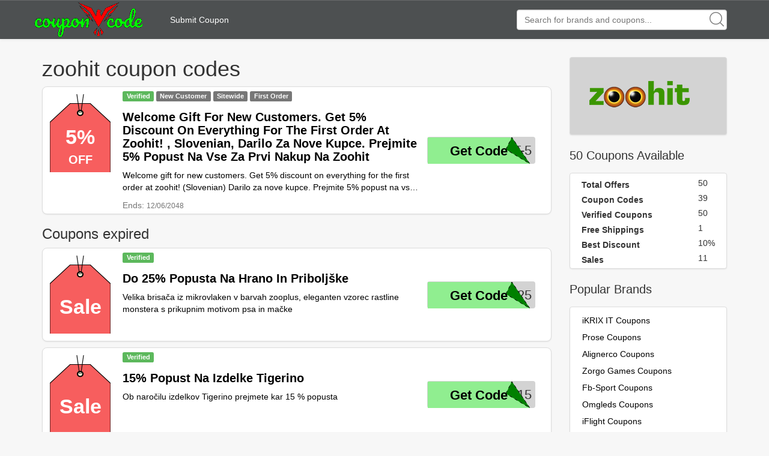

--- FILE ---
content_type: text/html; charset=utf-8
request_url: https://www.couponwcode.com/coupons/zoohit.si
body_size: 7851
content:
<!DOCTYPE html>
<html lang="en">
<head>
	<meta charset="utf-8">
<meta name="author" content="CouponWCode">
<title>10% Off zoohit Coupon Code December, 2025</title>
<meta name="description" content="Today's zoohit coupon codes and promo codes, discount up to 10% at Zoohit(zoohit.si), 100% save money with verified coupons at CouponWCode now!">
<meta name="keywords" content="zoohit, Zoohit, zoohit.si, coupon code, couponcode, promo code, promocode, discount code, discount, free shipping, save, CouponWCode">

<meta property="og:type" content="article" />
<meta property="og:title" content="10% Off zoohit Coupon Code December, 2025" />
<meta property="og:description" content="Today's zoohit coupon codes and promo codes, discount up to 10% at Zoohit(zoohit.si), 100% save money with verified coupons at CouponWCode now!" />
<meta property="og:url" content="https://www.couponwcode.com/coupons/zoohit.si" />
<meta property="og:site_name" content="CouponWCode" />
<meta property="og:image" content="https://www.couponwcode.com/Public/static/img/site_logo/logo160x130.png" />
<meta name="twitter:card" content="summary_large_image">
<meta name="twitter:title" content="10% Off zoohit Coupon Code December, 2025" />
<meta name="twitter:description" content="Today's zoohit coupon codes and promo codes, discount up to 10% at Zoohit(zoohit.si), 100% save money with verified coupons at CouponWCode now!" />
<meta name="twitter:image" content="https://www.couponwcode.com/Public/static/img/site_logo/logo160x130.png" />
<meta itemprop="image" content="https://www.couponwcode.com/Public/static/img/site_logo/logo160x130.png" />

<meta name="format-detection" content="telephone=no"/>
<meta name="viewport" content="width=device-width,initial-scale=1,minimum-scale=1,maximum-scale=1,user-scalable=no" />

<link rel='shortcut icon' href='/favicon.ico' type="image/x-icon" />
<link rel="icon" href="/favicon.ico" type="image/x-icon" />
<link rel="stylesheet" href="/Public/static/css/bootstrap-theme.css"/>
<link rel="stylesheet" href="/Public/static/css/bootstrap.min.css"/>
<link rel="stylesheet" href="/Public/static/css/mainstyle.css"/>

</head>

<body>

	
<nav class="navbar navbar-default navbar-section" style="height:65px;background:#4d5051;border:0px;border-radius:0px" role="navigation">
	<div class="top-nav-container" style="height: inherit;">

		<div class="navbar-header" >
			<a href="/" style="line-height: 62px"><img src="/Public/static/img/site_logo/logo.png" style="height:60px;" alt="CouponWCode logo image" /></a>
		</div>
		
		<div class="pull-left" style="height:inherit;display:flex;flex-direction: column;justify-content: center;">
			<div style="padding-left: 20px"><a href="/submit-coupon" rel="nofollow" style="color:white">Submit Coupon</a></div>
		</div>
<!-- 		<div class="nav-top-brand pull-left" style="height:inherit;display:flex;flex-direction: column;justify-content: center;">
			<ul class="nav navbar-nav" >
				<li class="dropdown"  >
					<a href="#" class="dropdown-toggle" data-toggle="dropdown" style="color:white">Top brands<strong class="caret"></strong></a>
					<ul class="dropdown-menu">
						<li>
								 <a href="/coupons/amazon.com">Amazon</a>
							</li><li>
								 <a href="/coupons/forever21.com">Forever 21</a>
							</li><li>
								 <a href="/coupons/hm.com">H&M</a>
							</li><li>
								 <a href="/coupons/homedepot.com">Home Depot</a>
							</li><li>
								 <a href="/coupons/jcpenney.com">JCPenney</a>
							</li><li>
								 <a href="/coupons/macys.com">Macy's</a>
							</li><li>
								 <a href="/coupons/kohls.com">Kohl's</a>
							</li><li>
								 <a href="/coupons/papajohns.com">Papa John's</a>
							</li><li>
								 <a href="/coupons/target.com">Target</a>
							</li><li>
								 <a href="/coupons/ulta.com">Ulta</a>
							</li><li>
								 <a href="/coupons/walmart.com">Walmart</a>
							</li><li>
								 <a href="/coupons/wish.com">Wish</a>
							</li>					</ul>
				</li>
			</ul>
		</div> -->
		<div class="navbar-right" id="nav-serach-div" style="height:inherit">
			<form class="navbar-form navbar-right" role="search" id="nav-search" action="/search/result/" style="position: relative;height:inherit;margin: 0px">
				<div class="form-group" style="height:inherit;display:flex;flex-direction: column;justify-content: center;">
					<svg class="icon icon-search" style="position: absolute;width:1em;height:1em;right:20px;top:20px;font-size: 24px;fill:gray"><use xlink:href="#icon-search"><svg viewBox="0 0 16 16" id="icon-search"><path d="M15.9 15.1l-3.6-3.6C13.4 10.4 14 8.8 14 7c0-3.9-3.1-7-7-7S0 3.1 0 7s3.1 7 7 7c1.8 0 3.4-.6 4.6-1.7l3.6 3.6c.2.2.5.2.7 0 .1-.2.1-.6 0-.8zM7 13c-3.3 0-6-2.7-6-6s2.7-6 6-6 6 2.7 6 6-2.7 6-6 6z"></path></svg></use></svg>
					<input class="form-control" id="nav-search-input" name="q" type="text" placeholder="Search for brands and coupons..." autocomplete="off"/>
					<div class="searchbox-suggest dropdown-toggle" data-toggle="dropdown" >
						<ul class="dropdown-menu" style="width:inherit;right:auto"></ul>
					</div>
				</div>
			</form>
		</div>
		

		
	</div>
</nav>
	<div class="container">
		<div class="row clearfix">
			<div class="col-md-12 column">
				<div class="row clearfix">
					<div class="col-md-9 column center-content">

						<!--valid coupon code-->
						<h1>zoohit coupon codes</h1>
						
<div class="coupon-center-list media thumbnail">

						<a href="/click/00000895713" rel="nofollow" class="coupon-code-jsclick pull-left page-coupon-lefttag" coupon-id="00000895713">		<!-- <div class="pull-left page-coupon-lefttag"> -->
				<span class="coupon-tag-discount" >5%</span>
				<span class="coupon-tag-suffix" >OFF</span>
		<!-- </div> -->
			</a>

		<div style="" class="media-body pull-left coupon-info">

							<a href="/click/00000895713" rel="nofollow" class="coupon-code-jsclick" coupon-id="00000895713" style="width:inherit">			<div style="margin-left:10px">
				<span class="label label-success">Verified</span>&nbsp;<span class="label label-default">New Customer</span>&nbsp;<span class="label label-default">Sitewide</span>&nbsp;<span class="label label-default">First Order</span>&nbsp;				<h2 class="media-heading title coupon-title">Welcome Gift For New Customers. Get 5% Discount On Everything For The First Order At Zoohit! , Slovenian, Darilo Za Nove Kupce. Prejmite 5% Popust Na Vse Za Prvi Nakup Na Zoohit</h2>
				<div class="coupon-snippet">Welcome gift for new customers. Get 5% discount on everything for the first order at zoohit! (Slovenian) Darilo za nove kupce. Prejmite 5% popust na vse za prvi nakup na zoohit! at zoohit SI. (English) 5% discount is valid only for new customers for their first order at zoohit.si! Simply enter the coupon code at the checkout. The special offer is valid until further notice. It is possible to use only one coupon code on every order. (slovenščina) 5% popust za prvi nakup na zoohit.si velja samo za nove stranke! Popust prejmete s vpisom kode kupona v ustrezno polje na blagajni. Akcija traja do preklica. Ob naročilu lahko uporabite le eno kodo kupona</div>
				<info>
											<time>Ends: <small>12/06/2048</small></time>				</info>
			</div>
			</a>

			<div class="pull-right page-code-btn">
									<div class="btn coupon-code-btn" >
						<span class="code-suffix">T-5</span>
						<a type="button" rel="nofollow" class="coupon-code-jsclick coupon-btn-code-a" coupon-id="00000895713" href="/click/00000895713">
							<span class="code-cover-svg">Get Code</span>
						</a>
					</div>			</div>
		</div>
	</div>
	
							<!--coupon code may be useful-->
						<h3>Coupons expired</h3>
<div class="coupon-center-list media thumbnail">
				<a href="/click/0000025509894" rel="nofollow" class="coupon-code-jsclick pull-left page-coupon-lefttag" coupon-id="0000025509894">		<!-- <div class="pull-left page-coupon-lefttag"> -->
			<span class="coupon-tag-discount" >Sale</span>
			<span class="coupon-tag-suffix" ></span>
		<!-- </div> -->
		</a>

		<div style="" class="media-body pull-left coupon-info">

							<a href="/click/0000025509894" rel="nofollow" class="coupon-code-jsclick" coupon-id="0000025509894" style="width:inherit">			<div style="margin-left:10px">
				<span class="label label-success">Verified</span>&nbsp;				<h2 class="media-heading title coupon-title">Do 25% Popusta Na Hrano In Priboljške</h2>
				<div class="coupon-snippet">Velika brisača iz mikrovlaken v barvah zooplus, eleganten vzorec rastline monstera s prikupnim motivom psa in mačke</div>

			</div>
			</a>

			<div class="pull-right page-code-btn">
									<div class="btn coupon-code-btn" >
						<span class="code-suffix">E25</span>
						<a type="button" rel="nofollow" class="coupon-code-jsclick coupon-btn-code-a" coupon-id="0000025509894" href="/click/0000025509894">
							<span class="code-cover-svg">Get Code</span>
						</a>
					</div>			</div>
		</div>
	</div>

		<div class="coupon-center-list media thumbnail">
				<a href="/click/0000025472323" rel="nofollow" class="coupon-code-jsclick pull-left page-coupon-lefttag" coupon-id="0000025472323">		<!-- <div class="pull-left page-coupon-lefttag"> -->
			<span class="coupon-tag-discount" >Sale</span>
			<span class="coupon-tag-suffix" ></span>
		<!-- </div> -->
		</a>

		<div style="" class="media-body pull-left coupon-info">

							<a href="/click/0000025472323" rel="nofollow" class="coupon-code-jsclick" coupon-id="0000025472323" style="width:inherit">			<div style="margin-left:10px">
				<span class="label label-success">Verified</span>&nbsp;				<h2 class="media-heading title coupon-title">15% Popust Na Izdelke Tigerino</h2>
				<div class="coupon-snippet">Ob naročilu izdelkov Tigerino prejmete kar 15 % popusta</div>

			</div>
			</a>

			<div class="pull-right page-code-btn">
									<div class="btn coupon-code-btn" >
						<span class="code-suffix">-15</span>
						<a type="button" rel="nofollow" class="coupon-code-jsclick coupon-btn-code-a" coupon-id="0000025472323" href="/click/0000025472323">
							<span class="code-cover-svg">Get Code</span>
						</a>
					</div>			</div>
		</div>
	</div>

		<div class="coupon-center-list media thumbnail">
				<a href="/click/0000025443237" rel="nofollow" class="coupon-code-jsclick pull-left page-coupon-lefttag" coupon-id="0000025443237">		<!-- <div class="pull-left page-coupon-lefttag"> -->
			<span class="coupon-tag-discount" >Sale</span>
			<span class="coupon-tag-suffix" ></span>
		<!-- </div> -->
		</a>

		<div style="" class="media-body pull-left coupon-info">

							<a href="/click/0000025443237" rel="nofollow" class="coupon-code-jsclick" coupon-id="0000025443237" style="width:inherit">			<div style="margin-left:10px">
				<span class="label label-success">Verified</span>&nbsp;				<h2 class="media-heading title coupon-title">Brezplačna Torba</h2>
				<div class="coupon-snippet">Do vključno 2. junija vam ob vsakem nakupu nad 29 € podarimo gratis odstranjevalec dlak, s prikupnim odtisom šape na ročaju, ki se odlično prileže v roko. Ob vsakem nakupu nad 49 € vam podarimo gratis torbo, z napisom PET'S LOVE, ki vam nudi veliko prostora, za vse vaše potrebe, kot tudi za vse potrebe vašega ljubljenčka</div>

			</div>
			</a>

			<div class="pull-right page-code-btn">
									<div class="btn coupon-code-btn" >
						<span class="code-suffix">RBA</span>
						<a type="button" rel="nofollow" class="coupon-code-jsclick coupon-btn-code-a" coupon-id="0000025443237" href="/click/0000025443237">
							<span class="code-cover-svg">Get Code</span>
						</a>
					</div>			</div>
		</div>
	</div>

		<div class="coupon-center-list media thumbnail">
				<a href="/click/0000025443238" rel="nofollow" class="coupon-code-jsclick pull-left page-coupon-lefttag" coupon-id="0000025443238">		<!-- <div class="pull-left page-coupon-lefttag"> -->
			<span class="coupon-tag-discount" >Sale</span>
			<span class="coupon-tag-suffix" ></span>
		<!-- </div> -->
		</a>

		<div style="" class="media-body pull-left coupon-info">

							<a href="/click/0000025443238" rel="nofollow" class="coupon-code-jsclick" coupon-id="0000025443238" style="width:inherit">			<div style="margin-left:10px">
				<span class="label label-success">Verified</span>&nbsp;				<h2 class="media-heading title coupon-title">Brezplačen Odstranjevalec Dlak</h2>
				<div class="coupon-snippet">Do vključno 2. junija vam ob vsakem nakupu nad 29 € podarimo gratis odstranjevalec dlak, s prikupnim odtisom šape na ročaju, ki se odlično prileže v roko. Ob vsakem nakupu nad 49 € vam podarimo gratis torbo, z napisom PET'S LOVE, ki vam nudi veliko prostora, za vse vaše potrebe, kot tudi za vse potrebe vašega ljubljenčka</div>

			</div>
			</a>

			<div class="pull-right page-code-btn">
									<div class="btn coupon-code-btn" >
						<span class="code-suffix">LAK</span>
						<a type="button" rel="nofollow" class="coupon-code-jsclick coupon-btn-code-a" coupon-id="0000025443238" href="/click/0000025443238">
							<span class="code-cover-svg">Get Code</span>
						</a>
					</div>			</div>
		</div>
	</div>

		<div class="coupon-center-list media thumbnail">
				<a href="/click/0000025279901" rel="nofollow" class="coupon-code-jsclick pull-left page-coupon-lefttag" coupon-id="0000025279901">		<!-- <div class="pull-left page-coupon-lefttag"> -->
			<span class="coupon-tag-discount" >Sale</span>
			<span class="coupon-tag-suffix" ></span>
		<!-- </div> -->
		</a>

		<div style="" class="media-body pull-left coupon-info">

							<a href="/click/0000025279901" rel="nofollow" class="coupon-code-jsclick" coupon-id="0000025279901" style="width:inherit">			<div style="margin-left:10px">
				<span class="label label-success">Verified</span>&nbsp;				<h2 class="media-heading title coupon-title">20% Popust</h2>
				<div class="coupon-snippet">na izbrane kategorije opreme za pse in mačke</div>

			</div>
			</a>

			<div class="pull-right page-code-btn">
									<div class="btn coupon-code-btn" >
						<span class="code-suffix">LAD</span>
						<a type="button" rel="nofollow" class="coupon-code-jsclick coupon-btn-code-a" coupon-id="0000025279901" href="/click/0000025279901">
							<span class="code-cover-svg">Get Code</span>
						</a>
					</div>			</div>
		</div>
	</div>

		<div class="coupon-center-list media thumbnail">
				<a href="/click/0000025222494" rel="nofollow" class="coupon-code-jsclick pull-left page-coupon-lefttag" coupon-id="0000025222494">		<!-- <div class="pull-left page-coupon-lefttag"> -->
			<span class="coupon-tag-discount" >Sale</span>
			<span class="coupon-tag-suffix" ></span>
		<!-- </div> -->
		</a>

		<div style="" class="media-body pull-left coupon-info">

							<a href="/click/0000025222494" rel="nofollow" class="coupon-code-jsclick" coupon-id="0000025222494" style="width:inherit">			<div style="margin-left:10px">
				<span class="label label-success">Verified</span>&nbsp;				<h2 class="media-heading title coupon-title">Igračka Za Pse</h2>
				<div class="coupon-snippet">Piščanec igračka za pse</div>

			</div>
			</a>

			<div class="pull-right page-code-btn">
									<div class="btn coupon-code-btn" >
						<span class="code-suffix">NEC</span>
						<a type="button" rel="nofollow" class="coupon-code-jsclick coupon-btn-code-a" coupon-id="0000025222494" href="/click/0000025222494">
							<span class="code-cover-svg">Get Code</span>
						</a>
					</div>			</div>
		</div>
	</div>

		<div class="coupon-center-list media thumbnail">
				<a href="/click/0000025222495" rel="nofollow" class="coupon-code-jsclick pull-left page-coupon-lefttag" coupon-id="0000025222495">		<!-- <div class="pull-left page-coupon-lefttag"> -->
			<span class="coupon-tag-discount" >Sale</span>
			<span class="coupon-tag-suffix" ></span>
		<!-- </div> -->
		</a>

		<div style="" class="media-body pull-left coupon-info">

							<a href="/click/0000025222495" rel="nofollow" class="coupon-code-jsclick" coupon-id="0000025222495" style="width:inherit">			<div style="margin-left:10px">
				<span class="label label-success">Verified</span>&nbsp;				<h2 class="media-heading title coupon-title">Igrački Za Mačke</h2>
				<div class="coupon-snippet">Korenček in piščanček igrački za mačke</div>

			</div>
			</a>

			<div class="pull-right page-code-btn">
									<div class="btn coupon-code-btn" >
						<span class="code-suffix">CEK</span>
						<a type="button" rel="nofollow" class="coupon-code-jsclick coupon-btn-code-a" coupon-id="0000025222495" href="/click/0000025222495">
							<span class="code-cover-svg">Get Code</span>
						</a>
					</div>			</div>
		</div>
	</div>

		<div class="coupon-center-list media thumbnail">
				<a href="/click/0000025156496" rel="nofollow" class="coupon-code-jsclick pull-left page-coupon-lefttag" coupon-id="0000025156496">		<!-- <div class="pull-left page-coupon-lefttag"> -->
			<span class="coupon-tag-discount" >Sale</span>
			<span class="coupon-tag-suffix" ></span>
		<!-- </div> -->
		</a>

		<div style="" class="media-body pull-left coupon-info">

							<a href="/click/0000025156496" rel="nofollow" class="coupon-code-jsclick" coupon-id="0000025156496" style="width:inherit">			<div style="margin-left:10px">
				<span class="label label-success">Verified</span>&nbsp;				<h2 class="media-heading title coupon-title">15% Popust Na Purizon, Concept For Life In Concept For Life Veterinary Diet</h2>
				<div class="coupon-snippet">15% popust na Purizon, Concept for Life in Concept for Life Veterinary Diet</div>

			</div>
			</a>

			<div class="pull-right page-code-btn">
									<div class="btn coupon-code-btn" >
						<span class="code-suffix">-15</span>
						<a type="button" rel="nofollow" class="coupon-code-jsclick coupon-btn-code-a" coupon-id="0000025156496" href="/click/0000025156496">
							<span class="code-cover-svg">Get Code</span>
						</a>
					</div>			</div>
		</div>
	</div>

		<div class="coupon-center-list media thumbnail">
				<a href="/click/0000025156497" rel="nofollow" class="coupon-code-jsclick pull-left page-coupon-lefttag" coupon-id="0000025156497">		<!-- <div class="pull-left page-coupon-lefttag"> -->
			<span class="coupon-tag-discount" >Sale</span>
			<span class="coupon-tag-suffix" ></span>
		<!-- </div> -->
		</a>

		<div style="" class="media-body pull-left coupon-info">

							<a href="/click/0000025156497" rel="nofollow" class="coupon-code-jsclick" coupon-id="0000025156497" style="width:inherit">			<div style="margin-left:10px">
				<span class="label label-success">Verified</span>&nbsp;				<h2 class="media-heading title coupon-title">Nakupujte V Zoohitu V Vrednosti Nad 59 € In Prejmite Toplo Darilo</h2>
				<div class="coupon-snippet">Nakupujte v zoohitu v vrednosti nad 59 € in prejmite toplo darilo</div>

			</div>
			</a>

			<div class="pull-right page-code-btn">
									<div class="btn coupon-code-btn" >
						<span class="code-suffix">EJA</span>
						<a type="button" rel="nofollow" class="coupon-code-jsclick coupon-btn-code-a" coupon-id="0000025156497" href="/click/0000025156497">
							<span class="code-cover-svg">Get Code</span>
						</a>
					</div>			</div>
		</div>
	</div>

		<div class="coupon-center-list media thumbnail">
				<a href="/click/0000025119203" rel="nofollow" class="coupon-code-jsclick pull-left page-coupon-lefttag" coupon-id="0000025119203">		<!-- <div class="pull-left page-coupon-lefttag"> -->
			<span class="coupon-tag-discount" >Sale</span>
			<span class="coupon-tag-suffix" ></span>
		<!-- </div> -->
		</a>

		<div style="" class="media-body pull-left coupon-info">

							<a href="/click/0000025119203" rel="nofollow" class="coupon-code-jsclick" coupon-id="0000025119203" style="width:inherit">			<div style="margin-left:10px">
				<span class="label label-success">Verified</span>&nbsp;				<h2 class="media-heading title coupon-title">Brezplačna Torba Za Pasje Mame</h2>
				<div class="coupon-snippet">Do vključno 24. marca vam ob vsakem nakupu nad 59 € podarimo gratis torbo – posebno zoohit torbo za mame in njihove ljubljenčke</div>

			</div>
			</a>

			<div class="pull-right page-code-btn">
									<div class="btn coupon-code-btn" >
						<span class="code-suffix">AMA</span>
						<a type="button" rel="nofollow" class="coupon-code-jsclick coupon-btn-code-a" coupon-id="0000025119203" href="/click/0000025119203">
							<span class="code-cover-svg">Get Code</span>
						</a>
					</div>			</div>
		</div>
	</div>

		<div class="coupon-center-list media thumbnail">
				<a href="/click/0000025119204" rel="nofollow" class="coupon-code-jsclick pull-left page-coupon-lefttag" coupon-id="0000025119204">		<!-- <div class="pull-left page-coupon-lefttag"> -->
			<span class="coupon-tag-discount" >Sale</span>
			<span class="coupon-tag-suffix" ></span>
		<!-- </div> -->
		</a>

		<div style="" class="media-body pull-left coupon-info">

							<a href="/click/0000025119204" rel="nofollow" class="coupon-code-jsclick" coupon-id="0000025119204" style="width:inherit">			<div style="margin-left:10px">
				<span class="label label-success">Verified</span>&nbsp;				<h2 class="media-heading title coupon-title">Brezplačna Torba Za Mačje Mame</h2>
				<div class="coupon-snippet">Do vključno 24. marca vam ob vsakem nakupu nad 59 € podarimo gratis torbo – posebno zoohit torbo za mame in njihove ljubljenčke</div>

			</div>
			</a>

			<div class="pull-right page-code-btn">
									<div class="btn coupon-code-btn" >
						<span class="code-suffix">AMA</span>
						<a type="button" rel="nofollow" class="coupon-code-jsclick coupon-btn-code-a" coupon-id="0000025119204" href="/click/0000025119204">
							<span class="code-cover-svg">Get Code</span>
						</a>
					</div>			</div>
		</div>
	</div>

		<div class="coupon-center-list media thumbnail">
				<a href="/click/0000024287131" rel="nofollow" class="coupon-code-jsclick pull-left page-coupon-lefttag" coupon-id="0000024287131">		<!-- <div class="pull-left page-coupon-lefttag"> -->
			<span class="coupon-tag-discount" >Sale</span>
			<span class="coupon-tag-suffix" ></span>
		<!-- </div> -->
		</a>

		<div style="" class="media-body pull-left coupon-info">

							<a href="/click/0000024287131" rel="nofollow" class="coupon-code-jsclick" coupon-id="0000024287131" style="width:inherit">			<div style="margin-left:10px">
				<span class="label label-success">Verified</span>&nbsp;				<h2 class="media-heading title coupon-title">20 % Izklop Izdelkov Whiskas</h2>
				<div class="coupon-snippet">Prihranite 20 % pri izdelkih Whiskas. Koda za nove stranke. Ena uporaba na stranko. Velja od 01.11.2024 do 30.11.2024</div>

			</div>
			</a>

			<div class="pull-right page-code-btn">
									<div class="btn coupon-code-btn" >
						<span class="code-suffix">S20</span>
						<a type="button" rel="nofollow" class="coupon-code-jsclick coupon-btn-code-a" coupon-id="0000024287131" href="/click/0000024287131">
							<span class="code-cover-svg">Get Code</span>
						</a>
					</div>			</div>
		</div>
	</div>

		<div class="coupon-center-list media thumbnail">
				<a href="/click/0000024287132" rel="nofollow" class="coupon-code-jsclick pull-left page-coupon-lefttag" coupon-id="0000024287132">		<!-- <div class="pull-left page-coupon-lefttag"> -->
			<span class="coupon-tag-discount" >Sale</span>
			<span class="coupon-tag-suffix" ></span>
		<!-- </div> -->
		</a>

		<div style="" class="media-body pull-left coupon-info">

							<a href="/click/0000024287132" rel="nofollow" class="coupon-code-jsclick" coupon-id="0000024287132" style="width:inherit">			<div style="margin-left:10px">
				<span class="label label-success">Verified</span>&nbsp;				<h2 class="media-heading title coupon-title">15 % Na Izdelke Proplan</h2>
				<div class="coupon-snippet">Prihranite 15 % na izdelke ProPlan. Koda za nove stranke. Ena uporaba na stranko. Velja od 01.11.2024 do 30.11.2024</div>

			</div>
			</a>

			<div class="pull-right page-code-btn">
									<div class="btn coupon-code-btn" >
						<span class="code-suffix">N15</span>
						<a type="button" rel="nofollow" class="coupon-code-jsclick coupon-btn-code-a" coupon-id="0000024287132" href="/click/0000024287132">
							<span class="code-cover-svg">Get Code</span>
						</a>
					</div>			</div>
		</div>
	</div>

		<div class="coupon-center-list media thumbnail">
				<a href="/click/0000024287133" rel="nofollow" class="coupon-code-jsclick pull-left page-coupon-lefttag" coupon-id="0000024287133">		<!-- <div class="pull-left page-coupon-lefttag"> -->
			<span class="coupon-tag-discount" >Sale</span>
			<span class="coupon-tag-suffix" ></span>
		<!-- </div> -->
		</a>

		<div style="" class="media-body pull-left coupon-info">

							<a href="/click/0000024287133" rel="nofollow" class="coupon-code-jsclick" coupon-id="0000024287133" style="width:inherit">			<div style="margin-left:10px">
				<span class="label label-success">Verified</span>&nbsp;				<h2 class="media-heading title coupon-title">15 % Popusta Na Izdelke Gourmet</h2>
				<div class="coupon-snippet">Prihranite 15 % pri izdelkih Gourmet. Koda za nove stranke. Ena uporaba na stranko. Velja od 01.11.2024 do 30.11.2024</div>

			</div>
			</a>

			<div class="pull-right page-code-btn">
									<div class="btn coupon-code-btn" >
						<span class="code-suffix">T15</span>
						<a type="button" rel="nofollow" class="coupon-code-jsclick coupon-btn-code-a" coupon-id="0000024287133" href="/click/0000024287133">
							<span class="code-cover-svg">Get Code</span>
						</a>
					</div>			</div>
		</div>
	</div>

		<div class="coupon-center-list media thumbnail">
				<a href="/click/0000024287134" rel="nofollow" class="coupon-code-jsclick pull-left page-coupon-lefttag" coupon-id="0000024287134">		<!-- <div class="pull-left page-coupon-lefttag"> -->
			<span class="coupon-tag-discount" >Sale</span>
			<span class="coupon-tag-suffix" ></span>
		<!-- </div> -->
		</a>

		<div style="" class="media-body pull-left coupon-info">

							<a href="/click/0000024287134" rel="nofollow" class="coupon-code-jsclick" coupon-id="0000024287134" style="width:inherit">			<div style="margin-left:10px">
				<span class="label label-success">Verified</span>&nbsp;				<h2 class="media-heading title coupon-title">15 % Na Izdelke Felix</h2>
				<div class="coupon-snippet">Prihranite 15 % na izdelke Felix. Koda za nove stranke. Ena uporaba na stranko. Velja od 01.11.2024 do 30.11.2024</div>

			</div>
			</a>

			<div class="pull-right page-code-btn">
									<div class="btn coupon-code-btn" >
						<span class="code-suffix">X15</span>
						<a type="button" rel="nofollow" class="coupon-code-jsclick coupon-btn-code-a" coupon-id="0000024287134" href="/click/0000024287134">
							<span class="code-cover-svg">Get Code</span>
						</a>
					</div>			</div>
		</div>
	</div>

		<div class="coupon-center-list media thumbnail">
				<a href="/click/0000024231651" rel="nofollow" class="coupon-code-jsclick pull-left page-coupon-lefttag" coupon-id="0000024231651">		<!-- <div class="pull-left page-coupon-lefttag"> -->
			<span class="coupon-tag-discount" >Sale</span>
			<span class="coupon-tag-suffix" ></span>
		<!-- </div> -->
		</a>

		<div style="" class="media-body pull-left coupon-info">

							<a href="/click/0000024231651" rel="nofollow" class="coupon-code-jsclick" coupon-id="0000024231651" style="width:inherit">			<div style="margin-left:10px">
				<span class="label label-success">Verified</span>&nbsp;				<h2 class="media-heading title coupon-title">15 % Za Pasje Prigrizke Pedigree In Crave</h2>
				<div class="coupon-snippet">Prihranite 15 % pri prigrizkih Pedigree in Crave za vašega psa</div>

			</div>
			</a>

			<div class="pull-right page-code-btn">
									<div class="btn coupon-code-btn" >
						<span class="code-suffix">E15</span>
						<a type="button" rel="nofollow" class="coupon-code-jsclick coupon-btn-code-a" coupon-id="0000024231651" href="/click/0000024231651">
							<span class="code-cover-svg">Get Code</span>
						</a>
					</div>			</div>
		</div>
	</div>

		<div class="coupon-center-list media thumbnail">
				<a href="/click/0000024231652" rel="nofollow" class="coupon-code-jsclick pull-left page-coupon-lefttag" coupon-id="0000024231652">		<!-- <div class="pull-left page-coupon-lefttag"> -->
			<span class="coupon-tag-discount" >Sale</span>
			<span class="coupon-tag-suffix" ></span>
		<!-- </div> -->
		</a>

		<div style="" class="media-body pull-left coupon-info">

							<a href="/click/0000024231652" rel="nofollow" class="coupon-code-jsclick" coupon-id="0000024231652" style="width:inherit">			<div style="margin-left:10px">
				<span class="label label-success">Verified</span>&nbsp;				<h2 class="media-heading title coupon-title">10 % Na Izdelke Hill'S Science Plan , Ne Dieta Na Recept</h2>
				<div class="coupon-snippet">Prihranite 10 % pri izdelkih Hills Hill's Science plan (ne na recept). Ena uporaba na stranko</div>

			</div>
			</a>

			<div class="pull-right page-code-btn">
									<div class="btn coupon-code-btn" >
						<span class="code-suffix">S10</span>
						<a type="button" rel="nofollow" class="coupon-code-jsclick coupon-btn-code-a" coupon-id="0000024231652" href="/click/0000024231652">
							<span class="code-cover-svg">Get Code</span>
						</a>
					</div>			</div>
		</div>
	</div>

		<div class="coupon-center-list media thumbnail">
				<a href="/click/0000024179999" rel="nofollow" class="coupon-code-jsclick pull-left page-coupon-lefttag" coupon-id="0000024179999">		<!-- <div class="pull-left page-coupon-lefttag"> -->
			<span class="coupon-tag-discount" >Sale</span>
			<span class="coupon-tag-suffix" ></span>
		<!-- </div> -->
		</a>

		<div style="" class="media-body pull-left coupon-info">

							<a href="/click/0000024179999" rel="nofollow" class="coupon-code-jsclick" coupon-id="0000024179999" style="width:inherit">			<div style="margin-left:10px">
				<span class="label label-success">Verified</span>&nbsp;				<h2 class="media-heading title coupon-title">20 % Na Vseh Izdelkih Pedigree</h2>
				<div class="coupon-snippet">Koda za popust velja za vse stranke od 01.09.2024 do 30.09.2024</div>

			</div>
			</a>

			<div class="pull-right page-code-btn">
									<div class="btn coupon-code-btn" >
						<span class="code-suffix">E20</span>
						<a type="button" rel="nofollow" class="coupon-code-jsclick coupon-btn-code-a" coupon-id="0000024179999" href="/click/0000024179999">
							<span class="code-cover-svg">Get Code</span>
						</a>
					</div>			</div>
		</div>
	</div>

		<div class="coupon-center-list media thumbnail">
				<a href="/click/0000024180000" rel="nofollow" class="coupon-code-jsclick pull-left page-coupon-lefttag" coupon-id="0000024180000">		<!-- <div class="pull-left page-coupon-lefttag"> -->
			<span class="coupon-tag-discount" >Sale</span>
			<span class="coupon-tag-suffix" ></span>
		<!-- </div> -->
		</a>

		<div style="" class="media-body pull-left coupon-info">

							<a href="/click/0000024180000" rel="nofollow" class="coupon-code-jsclick" coupon-id="0000024180000" style="width:inherit">			<div style="margin-left:10px">
				<span class="label label-success">Verified</span>&nbsp;				<h2 class="media-heading title coupon-title">10 % Na Vse Izdelke Iams In Eukanuba</h2>
				<div class="coupon-snippet">Koda za popust velja za vse stranke od 01.09.2024 do 30.09.2024</div>

			</div>
			</a>

			<div class="pull-right page-code-btn">
									<div class="btn coupon-code-btn" >
						<span class="code-suffix">S10</span>
						<a type="button" rel="nofollow" class="coupon-code-jsclick coupon-btn-code-a" coupon-id="0000024180000" href="/click/0000024180000">
							<span class="code-cover-svg">Get Code</span>
						</a>
					</div>			</div>
		</div>
	</div>

		<div class="coupon-center-list media thumbnail">
				<a href="/click/0000024055853" rel="nofollow" class="coupon-code-jsclick pull-left page-coupon-lefttag" coupon-id="0000024055853">		<!-- <div class="pull-left page-coupon-lefttag"> -->
			<span class="coupon-tag-discount" >Sale</span>
			<span class="coupon-tag-suffix" ></span>
		<!-- </div> -->
		</a>

		<div style="" class="media-body pull-left coupon-info">

							<a href="/click/0000024055853" rel="nofollow" class="coupon-code-jsclick" coupon-id="0000024055853" style="width:inherit">			<div style="margin-left:10px">
				<span class="label label-success">Verified</span>&nbsp;				<h2 class="media-heading title coupon-title">25 % Na Vse Izdelke Purina One</h2>
				<div class="coupon-snippet">25 % na vse izdelke Purina One v zooplusu. Velja od 01.08.2024 do 31.08.2024 za nove stranke zooplus</div>

			</div>
			</a>

			<div class="pull-right page-code-btn">
									<div class="btn coupon-code-btn" >
						<span class="code-suffix">E25</span>
						<a type="button" rel="nofollow" class="coupon-code-jsclick coupon-btn-code-a" coupon-id="0000024055853" href="/click/0000024055853">
							<span class="code-cover-svg">Get Code</span>
						</a>
					</div>			</div>
		</div>
	</div>

		<div class="coupon-center-list media thumbnail">
				<a href="/click/0000024055854" rel="nofollow" class="coupon-code-jsclick pull-left page-coupon-lefttag" coupon-id="0000024055854">		<!-- <div class="pull-left page-coupon-lefttag"> -->
			<span class="coupon-tag-discount" >Sale</span>
			<span class="coupon-tag-suffix" ></span>
		<!-- </div> -->
		</a>

		<div style="" class="media-body pull-left coupon-info">

							<a href="/click/0000024055854" rel="nofollow" class="coupon-code-jsclick" coupon-id="0000024055854" style="width:inherit">			<div style="margin-left:10px">
				<span class="label label-success">Verified</span>&nbsp;				<h2 class="media-heading title coupon-title">25 % Na Vse Izdelke Pro Plan</h2>
				<div class="coupon-snippet">25 % na vse izdelke Pro Plan v zooplusu. Velja od 01.08.2024 do 31.08.2024 za nove stranke zooplus</div>

			</div>
			</a>

			<div class="pull-right page-code-btn">
									<div class="btn coupon-code-btn" >
						<span class="code-suffix">N25</span>
						<a type="button" rel="nofollow" class="coupon-code-jsclick coupon-btn-code-a" coupon-id="0000024055854" href="/click/0000024055854">
							<span class="code-cover-svg">Get Code</span>
						</a>
					</div>			</div>
		</div>
	</div>

		<div class="coupon-center-list media thumbnail">
				<a href="/click/0000023912792" rel="nofollow" class="coupon-code-jsclick pull-left page-coupon-lefttag" coupon-id="0000023912792">		<!-- <div class="pull-left page-coupon-lefttag"> -->
			<span class="coupon-tag-discount" >Sale</span>
			<span class="coupon-tag-suffix" ></span>
		<!-- </div> -->
		</a>

		<div style="" class="media-body pull-left coupon-info">

							<a href="/click/0000023912792" rel="nofollow" class="coupon-code-jsclick" coupon-id="0000023912792" style="width:inherit">			<div style="margin-left:10px">
				<span class="label label-success">Verified</span>&nbsp;				<h2 class="media-heading title coupon-title">25% Gourmet</h2>
				<div class="coupon-snippet">25% Gourmet</div>

			</div>
			</a>

			<div class="pull-right page-code-btn">
									<div class="btn coupon-code-btn" >
						<span class="code-suffix">T25</span>
						<a type="button" rel="nofollow" class="coupon-code-jsclick coupon-btn-code-a" coupon-id="0000023912792" href="/click/0000023912792">
							<span class="code-cover-svg">Get Code</span>
						</a>
					</div>			</div>
		</div>
	</div>

		<div class="coupon-center-list media thumbnail">
				<a href="/click/0000023912793" rel="nofollow" class="coupon-code-jsclick pull-left page-coupon-lefttag" coupon-id="0000023912793">		<!-- <div class="pull-left page-coupon-lefttag"> -->
			<span class="coupon-tag-discount" >Sale</span>
			<span class="coupon-tag-suffix" ></span>
		<!-- </div> -->
		</a>

		<div style="" class="media-body pull-left coupon-info">

							<a href="/click/0000023912793" rel="nofollow" class="coupon-code-jsclick" coupon-id="0000023912793" style="width:inherit">			<div style="margin-left:10px">
				<span class="label label-success">Verified</span>&nbsp;				<h2 class="media-heading title coupon-title">25% Felix</h2>
				<div class="coupon-snippet">25% Felix</div>

			</div>
			</a>

			<div class="pull-right page-code-btn">
									<div class="btn coupon-code-btn" >
						<span class="code-suffix">X25</span>
						<a type="button" rel="nofollow" class="coupon-code-jsclick coupon-btn-code-a" coupon-id="0000023912793" href="/click/0000023912793">
							<span class="code-cover-svg">Get Code</span>
						</a>
					</div>			</div>
		</div>
	</div>

		<div class="coupon-center-list media thumbnail">
				<a href="/click/0000023912794" rel="nofollow" class="coupon-code-jsclick pull-left page-coupon-lefttag" coupon-id="0000023912794">		<!-- <div class="pull-left page-coupon-lefttag"> -->
			<span class="coupon-tag-discount" >Sale</span>
			<span class="coupon-tag-suffix" ></span>
		<!-- </div> -->
		</a>

		<div style="" class="media-body pull-left coupon-info">

							<a href="/click/0000023912794" rel="nofollow" class="coupon-code-jsclick" coupon-id="0000023912794" style="width:inherit">			<div style="margin-left:10px">
				<span class="label label-success">Verified</span>&nbsp;				<h2 class="media-heading title coupon-title">15% Dreamies</h2>
				<div class="coupon-snippet">15% Dreamies</div>

			</div>
			</a>

			<div class="pull-right page-code-btn">
									<div class="btn coupon-code-btn" >
						<span class="code-suffix">S15</span>
						<a type="button" rel="nofollow" class="coupon-code-jsclick coupon-btn-code-a" coupon-id="0000023912794" href="/click/0000023912794">
							<span class="code-cover-svg">Get Code</span>
						</a>
					</div>			</div>
		</div>
	</div>

		<div class="coupon-center-list media thumbnail">
				<a href="/click/0000023401812" rel="nofollow" class="coupon-code-jsclick pull-left page-coupon-lefttag" coupon-id="0000023401812">		<!-- <div class="pull-left page-coupon-lefttag"> -->
			<span class="coupon-tag-discount" >Sale</span>
			<span class="coupon-tag-suffix" ></span>
		<!-- </div> -->
		</a>

		<div style="" class="media-body pull-left coupon-info">

							<a href="/click/0000023401812" rel="nofollow" class="coupon-code-jsclick" coupon-id="0000023401812" style="width:inherit">			<div style="margin-left:10px">
				<span class="label label-success">Verified</span>&nbsp;				<h2 class="media-heading title coupon-title">Gratis 5 V 1 Usb Kabel Za Vas</h2>
				<div class="coupon-snippet">Ob naročilu nad 59 € lahko prejmete gratis USB kabel</div>

			</div>
			</a>

			<div class="pull-right page-code-btn">
									<div class="btn coupon-code-btn" >
						<span class="code-suffix">BEL</span>
						<a type="button" rel="nofollow" class="coupon-code-jsclick coupon-btn-code-a" coupon-id="0000023401812" href="/click/0000023401812">
							<span class="code-cover-svg">Get Code</span>
						</a>
					</div>			</div>
		</div>
	</div>

		<div class="coupon-center-list media thumbnail">
				<a href="/click/0000021668442" rel="nofollow" class="coupon-code-jsclick pull-left page-coupon-lefttag" coupon-id="0000021668442">		<!-- <div class="pull-left page-coupon-lefttag"> -->
			<span class="coupon-tag-discount" >Free</span>
			<span class="coupon-tag-suffix" >Shipping</span>
		<!-- </div> -->
		</a>

		<div style="" class="media-body pull-left coupon-info">

							<a href="/click/0000021668442" rel="nofollow" class="coupon-code-jsclick" coupon-id="0000021668442" style="width:inherit">			<div style="margin-left:10px">
				<span class="label label-success">Verified</span>&nbsp;<span class="label label-default">New Customer</span>&nbsp;<span class="label label-default">First Order</span>&nbsp;				<h2 class="media-heading title coupon-title">Brezplačna Dostava Za Nove Stranke! | Free Delivery For New Customers</h2>
				<div class="coupon-snippet">Ob prvem naročilu na zoohit.si prejmete brezplačno dostavo za vaše naročilo! | Free delivery for first order on zoohit.si</div>

			</div>
			</a>

			<div class="pull-right page-code-btn">
									<div class="btn coupon-code-btn" >
						<span class="code-suffix">AVA</span>
						<a type="button" rel="nofollow" class="coupon-code-jsclick coupon-btn-code-a" coupon-id="0000021668442" href="/click/0000021668442">
							<span class="code-cover-svg">Get Code</span>
						</a>
					</div>			</div>
		</div>
	</div>

		<div class="coupon-center-list media thumbnail">
				<a href="/click/0000020236425" rel="nofollow" class="coupon-code-jsclick pull-left page-coupon-lefttag" coupon-id="0000020236425">		<!-- <div class="pull-left page-coupon-lefttag"> -->
			<span class="coupon-tag-discount" >Sale</span>
			<span class="coupon-tag-suffix" ></span>
		<!-- </div> -->
		</a>

		<div style="" class="media-body pull-left coupon-info">

							<a href="/click/0000020236425" rel="nofollow" class="coupon-code-jsclick" coupon-id="0000020236425" style="width:inherit">			<div style="margin-left:10px">
				<span class="label label-success">Verified</span>&nbsp;				<h2 class="media-heading title coupon-title">10% Popust Na Vso Opremo Za Male Živali</h2>
				<div class="coupon-snippet">Samo ta vikend izkoristite popust na čisto vso opemo za mačke, pse, zajce in ostale male živali na zoohit</div>

			</div>
			</a>

			<div class="pull-right page-code-btn">
									<div class="btn coupon-code-btn" >
						<span class="code-suffix">-10</span>
						<a type="button" rel="nofollow" class="coupon-code-jsclick coupon-btn-code-a" coupon-id="0000020236425" href="/click/0000020236425">
							<span class="code-cover-svg">Get Code</span>
						</a>
					</div>			</div>
		</div>
	</div>

		<div class="coupon-center-list media thumbnail">
				<a href="/click/0000020082332" rel="nofollow" class="coupon-code-jsclick pull-left page-coupon-lefttag" coupon-id="0000020082332">		<!-- <div class="pull-left page-coupon-lefttag"> -->
			<span class="coupon-tag-discount" >Sale</span>
			<span class="coupon-tag-suffix" ></span>
		<!-- </div> -->
		</a>

		<div style="" class="media-body pull-left coupon-info">

							<a href="/click/0000020082332" rel="nofollow" class="coupon-code-jsclick" coupon-id="0000020082332" style="width:inherit">			<div style="margin-left:10px">
				<span class="label label-success">Verified</span>&nbsp;				<h2 class="media-heading title coupon-title">10% Popust Na Izbrano Opremo</h2>
				<div class="coupon-snippet">Preverite našo ponudbo pasjih in mačjih povodcev, ovratnic ter transportnih torb in izkoristite 10% popust na izbrano opremo</div>

			</div>
			</a>

			<div class="pull-right page-code-btn">
									<div class="btn coupon-code-btn" >
						<span class="code-suffix">D10</span>
						<a type="button" rel="nofollow" class="coupon-code-jsclick coupon-btn-code-a" coupon-id="0000020082332" href="/click/0000020082332">
							<span class="code-cover-svg">Get Code</span>
						</a>
					</div>			</div>
		</div>
	</div>

		<div class="coupon-center-list media thumbnail">
				<a href="/click/0000018234068" rel="nofollow" class="coupon-code-jsclick pull-left page-coupon-lefttag" coupon-id="0000018234068">		<!-- <div class="pull-left page-coupon-lefttag"> -->
			<span class="coupon-tag-discount" >Sale</span>
			<span class="coupon-tag-suffix" ></span>
		<!-- </div> -->
		</a>

		<div style="" class="media-body pull-left coupon-info">

							<a href="/click/0000018234068" rel="nofollow" class="coupon-code-jsclick" coupon-id="0000018234068" style="width:inherit">			<div style="margin-left:10px">
				<span class="label label-success">Verified</span>&nbsp;				<h2 class="media-heading title coupon-title">10% Popust Na Stilsko Pohištvo Za Vaše Ljubljenčke</h2>
				<div class="coupon-snippet">Preverite ponudbo stilskega pohištva za vsak okus na zoohit in izkoristite 10% popust na izbrano opremo</div>

			</div>
			</a>

			<div class="pull-right page-code-btn">
									<div class="btn coupon-code-btn" >
						<span class="code-suffix">M10</span>
						<a type="button" rel="nofollow" class="coupon-code-jsclick coupon-btn-code-a" coupon-id="0000018234068" href="/click/0000018234068">
							<span class="code-cover-svg">Get Code</span>
						</a>
					</div>			</div>
		</div>
	</div>

		<div class="coupon-center-list media thumbnail">
				<a href="/click/0000017858866" rel="nofollow" class="coupon-code-jsclick pull-left page-coupon-lefttag" coupon-id="0000017858866">		<!-- <div class="pull-left page-coupon-lefttag"> -->
			<span class="coupon-tag-discount" >Sale</span>
			<span class="coupon-tag-suffix" ></span>
		<!-- </div> -->
		</a>

		<div style="" class="media-body pull-left coupon-info">

							<a href="/click/0000017858866" rel="nofollow" class="coupon-code-jsclick" coupon-id="0000017858866" style="width:inherit">			<div style="margin-left:10px">
				<span class="label label-success">Verified</span>&nbsp;				<h2 class="media-heading title coupon-title">7% Popust Za Vsa Naročila Nad 59 €</h2>
				<div class="coupon-snippet">Zakorakajte v jesenske radosti brezskrbno z 7% popustom na vsa naročila nad 59 € na zoohit</div>

			</div>
			</a>

			<div class="pull-right page-code-btn">
									<div class="btn coupon-code-btn" >
						<span class="code-suffix">NI7</span>
						<a type="button" rel="nofollow" class="coupon-code-jsclick coupon-btn-code-a" coupon-id="0000017858866" href="/click/0000017858866">
							<span class="code-cover-svg">Get Code</span>
						</a>
					</div>			</div>
		</div>
	</div>

		<div class="coupon-center-list media thumbnail">
				<a href="/click/0000017858867" rel="nofollow" class="coupon-code-jsclick pull-left page-coupon-lefttag" coupon-id="0000017858867">		<!-- <div class="pull-left page-coupon-lefttag"> -->
			<span class="coupon-tag-discount" >Sale</span>
			<span class="coupon-tag-suffix" ></span>
		<!-- </div> -->
		</a>

		<div style="" class="media-body pull-left coupon-info">

							<a href="/click/0000017858867" rel="nofollow" class="coupon-code-jsclick" coupon-id="0000017858867" style="width:inherit">			<div style="margin-left:10px">
				<span class="label label-success">Verified</span>&nbsp;				<h2 class="media-heading title coupon-title">5% Popust Za Vsa Naročila</h2>
				<div class="coupon-snippet">Zakorakajte v jesenske radosti brezskrbno z 5% popustom na vsa naročila na zoohit</div>

			</div>
			</a>

			<div class="pull-right page-code-btn">
									<div class="btn coupon-code-btn" >
						<span class="code-suffix">NI5</span>
						<a type="button" rel="nofollow" class="coupon-code-jsclick coupon-btn-code-a" coupon-id="0000017858867" href="/click/0000017858867">
							<span class="code-cover-svg">Get Code</span>
						</a>
					</div>			</div>
		</div>
	</div>

		<div class="coupon-center-list media thumbnail">
				<a href="/click/0000017858868" rel="nofollow" class="coupon-code-jsclick pull-left page-coupon-lefttag" coupon-id="0000017858868">		<!-- <div class="pull-left page-coupon-lefttag"> -->
			<span class="coupon-tag-discount" >Sale</span>
			<span class="coupon-tag-suffix" ></span>
		<!-- </div> -->
		</a>

		<div style="" class="media-body pull-left coupon-info">

							<a href="/click/0000017858868" rel="nofollow" class="coupon-code-jsclick" coupon-id="0000017858868" style="width:inherit">			<div style="margin-left:10px">
				<span class="label label-success">Verified</span>&nbsp;				<h2 class="media-heading title coupon-title">10% Popust Za Vsa Naročila Nad 89 €</h2>
				<div class="coupon-snippet">Zakorakajte v jesenske radosti brezskrbno z 10% popustom na vsa naročila nad 89 € na zoohit</div>

			</div>
			</a>

			<div class="pull-right page-code-btn">
									<div class="btn coupon-code-btn" >
						<span class="code-suffix">I10</span>
						<a type="button" rel="nofollow" class="coupon-code-jsclick coupon-btn-code-a" coupon-id="0000017858868" href="/click/0000017858868">
							<span class="code-cover-svg">Get Code</span>
						</a>
					</div>			</div>
		</div>
	</div>

		<div class="coupon-center-list media thumbnail">
				<a href="/click/0000017421892" rel="nofollow" class="coupon-code-jsclick pull-left page-coupon-lefttag" coupon-id="0000017421892">		<!-- <div class="pull-left page-coupon-lefttag"> -->
			<span class="coupon-tag-discount" >Sale</span>
			<span class="coupon-tag-suffix" ></span>
		<!-- </div> -->
		</a>

		<div style="" class="media-body pull-left coupon-info">

							<a href="/click/0000017421892" rel="nofollow" class="coupon-code-jsclick" coupon-id="0000017421892" style="width:inherit">			<div style="margin-left:10px">
				<span class="label label-success">Verified</span>&nbsp;				<h2 class="media-heading title coupon-title">20% Popust Na Vse Izdelke Znamke Crave</h2>
				<div class="coupon-snippet">Izkoristite poseben 20% popust na vse CRAVE izdelke v naši ponudbi</div>

			</div>
			</a>

			<div class="pull-right page-code-btn">
									<div class="btn coupon-code-btn" >
						<span class="code-suffix">-20</span>
						<a type="button" rel="nofollow" class="coupon-code-jsclick coupon-btn-code-a" coupon-id="0000017421892" href="/click/0000017421892">
							<span class="code-cover-svg">Get Code</span>
						</a>
					</div>			</div>
		</div>
	</div>

		<div class="coupon-center-list media thumbnail">
				<a href="/click/0000016992552" rel="nofollow" class="coupon-code-jsclick pull-left page-coupon-lefttag" coupon-id="0000016992552">		<!-- <div class="pull-left page-coupon-lefttag"> -->
			<span class="coupon-tag-discount" >Sale</span>
			<span class="coupon-tag-suffix" ></span>
		<!-- </div> -->
		</a>

		<div style="" class="media-body pull-left coupon-info">

							<a href="/click/0000016992552" rel="nofollow" class="coupon-code-jsclick" coupon-id="0000016992552" style="width:inherit">			<div style="margin-left:10px">
				<span class="label label-success">Verified</span>&nbsp;				<h2 class="media-heading title coupon-title">5% Poletni Popust Na Vse Izdelke Na Zoohit</h2>
				<div class="coupon-snippet">V juniju izkoristite poseben 5% poletni popust na našo celotono ponudbo</div>

			</div>
			</a>

			<div class="pull-right page-code-btn">
									<div class="btn coupon-code-btn" >
						<span class="code-suffix">JE5</span>
						<a type="button" rel="nofollow" class="coupon-code-jsclick coupon-btn-code-a" coupon-id="0000016992552" href="/click/0000016992552">
							<span class="code-cover-svg">Get Code</span>
						</a>
					</div>			</div>
		</div>
	</div>

		<div class="coupon-center-list media thumbnail">
				<a href="/click/000001470800" rel="nofollow" class="coupon-code-jsclick pull-left page-coupon-lefttag" coupon-id="000001470800">		<!-- <div class="pull-left page-coupon-lefttag"> -->
			<span class="coupon-tag-discount" >10%</span>
			<span class="coupon-tag-suffix" >OFF</span>
		<!-- </div> -->
		</a>

		<div style="" class="media-body pull-left coupon-info">

							<a href="/click/000001470800" rel="nofollow" class="coupon-code-jsclick" coupon-id="000001470800" style="width:inherit">			<div style="margin-left:10px">
				<span class="label label-success">Verified</span>&nbsp;				<h2 class="media-heading title coupon-title">– 10 % Spring Discount On Certain Dog Accessories</h2>
				<div class="coupon-snippet">– 10 % Spring Discount on certain Dog Accessories</div>

			</div>
			</a>

			<div class="pull-right page-code-btn">
									<div class="btn coupon-code-btn" >
						<span class="code-suffix">-20</span>
						<a type="button" rel="nofollow" class="coupon-code-jsclick coupon-btn-code-a" coupon-id="000001470800" href="/click/000001470800">
							<span class="code-cover-svg">Get Code</span>
						</a>
					</div>			</div>
		</div>
	</div>

		<div class="coupon-center-list media thumbnail">
				<a href="/click/000001470801" rel="nofollow" class="coupon-code-jsclick pull-left page-coupon-lefttag" coupon-id="000001470801">		<!-- <div class="pull-left page-coupon-lefttag"> -->
			<span class="coupon-tag-discount" >10%</span>
			<span class="coupon-tag-suffix" >OFF</span>
		<!-- </div> -->
		</a>

		<div style="" class="media-body pull-left coupon-info">

							<a href="/click/000001470801" rel="nofollow" class="coupon-code-jsclick" coupon-id="000001470801" style="width:inherit">			<div style="margin-left:10px">
				<span class="label label-success">Verified</span>&nbsp;				<h2 class="media-heading title coupon-title">– 10 % Spring Discount On Certain Cat Accessories</h2>
				<div class="coupon-snippet">– 10 % Spring Discount on certain Cat Accessories</div>

			</div>
			</a>

			<div class="pull-right page-code-btn">
									<div class="btn coupon-code-btn" >
						<span class="code-suffix">-20</span>
						<a type="button" rel="nofollow" class="coupon-code-jsclick coupon-btn-code-a" coupon-id="000001470801" href="/click/000001470801">
							<span class="code-cover-svg">Get Code</span>
						</a>
					</div>			</div>
		</div>
	</div>

		<div class="coupon-center-list media thumbnail">
				<a href="/click/000001244519" rel="nofollow" class="coupon-code-jsclick pull-left page-coupon-lefttag" coupon-id="000001244519">		<!-- <div class="pull-left page-coupon-lefttag"> -->
			<span class="coupon-tag-discount" >5%</span>
			<span class="coupon-tag-suffix" >OFF</span>
		<!-- </div> -->
		</a>

		<div style="" class="media-body pull-left coupon-info">

							<a href="/click/000001244519" rel="nofollow" class="coupon-code-jsclick" coupon-id="000001244519" style="width:inherit">			<div style="margin-left:10px">
				<span class="label label-success">Verified</span>&nbsp;				<h2 class="media-heading title coupon-title">5 % Discount On Top Seller Products Of 2019</h2>
				<div class="coupon-snippet">The promo code</div>

			</div>
			</a>

			<div class="pull-right page-code-btn">
									<div class="btn coupon-code-btn" >
						<span class="code-suffix">OP5</span>
						<a type="button" rel="nofollow" class="coupon-code-jsclick coupon-btn-code-a" coupon-id="000001244519" href="/click/000001244519">
							<span class="code-cover-svg">Get Code</span>
						</a>
					</div>			</div>
		</div>
	</div>

		<div class="coupon-center-list media thumbnail">
				<a href="/click/000001158110" rel="nofollow" class="coupon-code-jsclick pull-left page-coupon-lefttag" coupon-id="000001158110">		<!-- <div class="pull-left page-coupon-lefttag"> -->
			<span class="coupon-tag-discount" >Sale</span>
			<span class="coupon-tag-suffix" ></span>
		<!-- </div> -->
		</a>

		<div style="" class="media-body pull-left coupon-info">

							<a href="/click/000001158110" rel="nofollow" class="coupon-code-jsclick" coupon-id="000001158110" style="width:inherit">			<div style="margin-left:10px">
				<span class="label label-success">Verified</span>&nbsp;				<h2 class="media-heading title coupon-title">Zimska Razprodaja: 15% Popust Na Izbrano Opremo</h2>
				<div class="coupon-snippet">Na zoohit začenjamo z veliko zimsko razprodajo! V obdobju od 13.01. do vključno 26.01.2020 prejmete s kodo kupona dodaten 15% popust na izbrano opremo! Popust velja tudi na že znižane izdelke</div>

			</div>
			</a>

			<div class="pull-right page-code-btn">
									<div class="btn coupon-code-btn" >
						<span class="code-suffix">A15</span>
						<a type="button" rel="nofollow" class="coupon-code-jsclick coupon-btn-code-a" coupon-id="000001158110" href="/click/000001158110">
							<span class="code-cover-svg">Get Code</span>
						</a>
					</div>			</div>
		</div>
	</div>

		<div class="coupon-center-list media thumbnail">
		<a href="/click/0000025509895" rel="nofollow" class="coupon-deal-jsclick pull-left page-coupon-lefttag" coupon-id="0000025509895">
				<!-- <div class="pull-left page-coupon-lefttag"> -->
			<span class="coupon-tag-discount" >Sale</span>
			<span class="coupon-tag-suffix" ></span>
		<!-- </div> -->
		</a>

		<div style="" class="media-body pull-left coupon-info">

			<a href="/click/0000025509895" rel="nofollow" class="coupon-deal-jsclick" coupon-id="0000025509895" style="width:inherit">
						<div style="margin-left:10px">
				<span class="label label-success">Verified</span>&nbsp;				<h2 class="media-heading title coupon-title">25% Popust Na Izbrane Znamke Samo V Aplikaciji</h2>
				<div class="coupon-snippet">Izkoristite 25% popust* na izbrane znamke samo v mobilni aplikaciji zoohit</div>

			</div>
			</a>

			<div class="pull-right page-code-btn">
				<a type="button" rel="nofollow" href="/click/0000025509895" class="coupon-deal-jsclick coupon-btn-deal-a btn" coupon-id="0000025509895">Get Deal</a>
							</div>
		</div>
	</div>

		<div class="coupon-center-list media thumbnail">
		<a href="/click/0000025279902" rel="nofollow" class="coupon-deal-jsclick pull-left page-coupon-lefttag" coupon-id="0000025279902">
				<!-- <div class="pull-left page-coupon-lefttag"> -->
			<span class="coupon-tag-discount" >Sale</span>
			<span class="coupon-tag-suffix" ></span>
		<!-- </div> -->
		</a>

		<div style="" class="media-body pull-left coupon-info">

			<a href="/click/0000025279902" rel="nofollow" class="coupon-deal-jsclick" coupon-id="0000025279902" style="width:inherit">
						<div style="margin-left:10px">
				<span class="label label-success">Verified</span>&nbsp;				<h2 class="media-heading title coupon-title">15% Popust</h2>
				<div class="coupon-snippet">Pohitite, splača se! 15% popust* na izdelke Brit in Carnilove ob nakupu v aplikaciji zoohit</div>

			</div>
			</a>

			<div class="pull-right page-code-btn">
				<a type="button" rel="nofollow" href="/click/0000025279902" class="coupon-deal-jsclick coupon-btn-deal-a btn" coupon-id="0000025279902">Get Deal</a>
							</div>
		</div>
	</div>

		<div class="coupon-center-list media thumbnail">
		<a href="/click/0000025252914" rel="nofollow" class="coupon-deal-jsclick pull-left page-coupon-lefttag" coupon-id="0000025252914">
				<!-- <div class="pull-left page-coupon-lefttag"> -->
			<span class="coupon-tag-discount" >Sale</span>
			<span class="coupon-tag-suffix" ></span>
		<!-- </div> -->
		</a>

		<div style="" class="media-body pull-left coupon-info">

			<a href="/click/0000025252914" rel="nofollow" class="coupon-deal-jsclick" coupon-id="0000025252914" style="width:inherit">
						<div style="margin-left:10px">
				<span class="label label-success">Verified</span>&nbsp;				<h2 class="media-heading title coupon-title">5% Popust Na Vso Mokro Hrano</h2>
				<div class="coupon-snippet">Omejena ponudba: do vključno 21. 4. 2025 vam ob nakupu celotne ponudbe mokre hrane za pse in mačke v naši mobilni aplikaciji podarimo kar 5% popust</div>

			</div>
			</a>

			<div class="pull-right page-code-btn">
				<a type="button" rel="nofollow" href="/click/0000025252914" class="coupon-deal-jsclick coupon-btn-deal-a btn" coupon-id="0000025252914">Get Deal</a>
							</div>
		</div>
	</div>

		<div class="coupon-center-list media thumbnail">
		<a href="/click/0000025119205" rel="nofollow" class="coupon-deal-jsclick pull-left page-coupon-lefttag" coupon-id="0000025119205">
				<!-- <div class="pull-left page-coupon-lefttag"> -->
			<span class="coupon-tag-discount" >Sale</span>
			<span class="coupon-tag-suffix" ></span>
		<!-- </div> -->
		</a>

		<div style="" class="media-body pull-left coupon-info">

			<a href="/click/0000025119205" rel="nofollow" class="coupon-deal-jsclick" coupon-id="0000025119205" style="width:inherit">
						<div style="margin-left:10px">
				<span class="label label-success">Verified</span>&nbsp;				<h2 class="media-heading title coupon-title">10% Popust Na Suho Hrano</h2>
				<div class="coupon-snippet">Pohitite: do vključno 24. 3. 2025 vam ob nakupu suhe hrane za pse inj mačke znamke Royal Canin v naši mobilni aplikaciji podarimo kar 10% popust</div>

			</div>
			</a>

			<div class="pull-right page-code-btn">
				<a type="button" rel="nofollow" href="/click/0000025119205" class="coupon-deal-jsclick coupon-btn-deal-a btn" coupon-id="0000025119205">Get Deal</a>
							</div>
		</div>
	</div>

		<div class="coupon-center-list media thumbnail">
		<a href="/click/0000025078453" rel="nofollow" class="coupon-deal-jsclick pull-left page-coupon-lefttag" coupon-id="0000025078453">
				<!-- <div class="pull-left page-coupon-lefttag"> -->
			<span class="coupon-tag-discount" >Sale</span>
			<span class="coupon-tag-suffix" ></span>
		<!-- </div> -->
		</a>

		<div style="" class="media-body pull-left coupon-info">

			<a href="/click/0000025078453" rel="nofollow" class="coupon-deal-jsclick" coupon-id="0000025078453" style="width:inherit">
						<div style="margin-left:10px">
				<span class="label label-success">Verified</span>&nbsp;				<h2 class="media-heading title coupon-title">15 % Popusta Na Izbrane Znamke</h2>
				<div class="coupon-snippet">Pohitite in pridobite 15% popust* pri nakupu izbranih znamk za , in</div>

			</div>
			</a>

			<div class="pull-right page-code-btn">
				<a type="button" rel="nofollow" href="/click/0000025078453" class="coupon-deal-jsclick coupon-btn-deal-a btn" coupon-id="0000025078453">Get Deal</a>
							</div>
		</div>
	</div>

		<div class="coupon-center-list media thumbnail">
		<a href="/click/0000025078454" rel="nofollow" class="coupon-deal-jsclick pull-left page-coupon-lefttag" coupon-id="0000025078454">
				<!-- <div class="pull-left page-coupon-lefttag"> -->
			<span class="coupon-tag-discount" >Sale</span>
			<span class="coupon-tag-suffix" ></span>
		<!-- </div> -->
		</a>

		<div style="" class="media-body pull-left coupon-info">

			<a href="/click/0000025078454" rel="nofollow" class="coupon-deal-jsclick" coupon-id="0000025078454" style="width:inherit">
						<div style="margin-left:10px">
				<span class="label label-success">Verified</span>&nbsp;				<h2 class="media-heading title coupon-title">20% Popust Na Tiaki</h2>
				<div class="coupon-snippet">Izkoristite 20% popust* na vse izdelke TIAKI, samo v mobilni aplikaciji zoohit</div>

			</div>
			</a>

			<div class="pull-right page-code-btn">
				<a type="button" rel="nofollow" href="/click/0000025078454" class="coupon-deal-jsclick coupon-btn-deal-a btn" coupon-id="0000025078454">Get Deal</a>
							</div>
		</div>
	</div>

		<div class="coupon-center-list media thumbnail">
		<a href="/click/0000025042133" rel="nofollow" class="coupon-deal-jsclick pull-left page-coupon-lefttag" coupon-id="0000025042133">
				<!-- <div class="pull-left page-coupon-lefttag"> -->
			<span class="coupon-tag-discount" >Sale</span>
			<span class="coupon-tag-suffix" ></span>
		<!-- </div> -->
		</a>

		<div style="" class="media-body pull-left coupon-info">

			<a href="/click/0000025042133" rel="nofollow" class="coupon-deal-jsclick" coupon-id="0000025042133" style="width:inherit">
						<div style="margin-left:10px">
				<span class="label label-success">Verified</span>&nbsp;				<h2 class="media-heading title coupon-title">10% Popust Na Izbrane Znamke Samo V Aplikaciji</h2>
				<div class="coupon-snippet">Izkoristite 10% popust* na vse izdelke Smilla, Briantos in Tigerino, samo v mobilni aplikaciji zoohit</div>

			</div>
			</a>

			<div class="pull-right page-code-btn">
				<a type="button" rel="nofollow" href="/click/0000025042133" class="coupon-deal-jsclick coupon-btn-deal-a btn" coupon-id="0000025042133">Get Deal</a>
							</div>
		</div>
	</div>

		<div class="coupon-center-list media thumbnail">
		<a href="/click/0000024287135" rel="nofollow" class="coupon-deal-jsclick pull-left page-coupon-lefttag" coupon-id="0000024287135">
				<!-- <div class="pull-left page-coupon-lefttag"> -->
			<span class="coupon-tag-discount" >Sale</span>
			<span class="coupon-tag-suffix" ></span>
		<!-- </div> -->
		</a>

		<div style="" class="media-body pull-left coupon-info">

			<a href="/click/0000024287135" rel="nofollow" class="coupon-deal-jsclick" coupon-id="0000024287135" style="width:inherit">
						<div style="margin-left:10px">
				<span class="label label-success">Verified</span>&nbsp;				<h2 class="media-heading title coupon-title">15 % Popusta Na Izdelke Gourmet</h2>
				<div class="coupon-snippet">Prihranite 15 % pri izdelkih Gourmet. Koda za nove stranke. Ena uporaba na stranko. Velja od 01.11.2024 do 30.11.2024</div>

			</div>
			</a>

			<div class="pull-right page-code-btn">
				<a type="button" rel="nofollow" href="/click/0000024287135" class="coupon-deal-jsclick coupon-btn-deal-a btn" coupon-id="0000024287135">Get Deal</a>
							</div>
		</div>
	</div>

		<div class="coupon-center-list media thumbnail">
		<a href="/click/0000024287136" rel="nofollow" class="coupon-deal-jsclick pull-left page-coupon-lefttag" coupon-id="0000024287136">
				<!-- <div class="pull-left page-coupon-lefttag"> -->
			<span class="coupon-tag-discount" >Sale</span>
			<span class="coupon-tag-suffix" ></span>
		<!-- </div> -->
		</a>

		<div style="" class="media-body pull-left coupon-info">

			<a href="/click/0000024287136" rel="nofollow" class="coupon-deal-jsclick" coupon-id="0000024287136" style="width:inherit">
						<div style="margin-left:10px">
				<span class="label label-success">Verified</span>&nbsp;				<h2 class="media-heading title coupon-title">20 % Izklop Izdelkov Whiskas</h2>
				<div class="coupon-snippet">Prihranite 20 % pri izdelkih Whiskas. Koda za nove stranke. Ena uporaba na stranko. Velja od 01.11.2024 do 30.11.2024</div>

			</div>
			</a>

			<div class="pull-right page-code-btn">
				<a type="button" rel="nofollow" href="/click/0000024287136" class="coupon-deal-jsclick coupon-btn-deal-a btn" coupon-id="0000024287136">Get Deal</a>
							</div>
		</div>
	</div>

		<div class="coupon-center-list media thumbnail">
		<a href="/click/0000024285407" rel="nofollow" class="coupon-deal-jsclick pull-left page-coupon-lefttag" coupon-id="0000024285407">
				<!-- <div class="pull-left page-coupon-lefttag"> -->
			<span class="coupon-tag-discount" >Sale</span>
			<span class="coupon-tag-suffix" ></span>
		<!-- </div> -->
		</a>

		<div style="" class="media-body pull-left coupon-info">

			<a href="/click/0000024285407" rel="nofollow" class="coupon-deal-jsclick" coupon-id="0000024285407" style="width:inherit">
						<div style="margin-left:10px">
				<span class="label label-success">Verified</span>&nbsp;				<h2 class="media-heading title coupon-title">15 % Na Izdelke Felix</h2>
				<div class="coupon-snippet">Prihranite 15 % na izdelke Felix. Koda za nove stranke. Ena uporaba na stranko. Velja od 01.11.2024 do 30.11.2024</div>

			</div>
			</a>

			<div class="pull-right page-code-btn">
				<a type="button" rel="nofollow" href="/click/0000024285407" class="coupon-deal-jsclick coupon-btn-deal-a btn" coupon-id="0000024285407">Get Deal</a>
							</div>
		</div>
	</div>

		<div class="coupon-center-list media thumbnail">
		<a href="/click/0000024231653" rel="nofollow" class="coupon-deal-jsclick pull-left page-coupon-lefttag" coupon-id="0000024231653">
				<!-- <div class="pull-left page-coupon-lefttag"> -->
			<span class="coupon-tag-discount" >Sale</span>
			<span class="coupon-tag-suffix" ></span>
		<!-- </div> -->
		</a>

		<div style="" class="media-body pull-left coupon-info">

			<a href="/click/0000024231653" rel="nofollow" class="coupon-deal-jsclick" coupon-id="0000024231653" style="width:inherit">
						<div style="margin-left:10px">
				<span class="label label-success">Verified</span>&nbsp;				<h2 class="media-heading title coupon-title">10 % Na Izdelke Hill'S Science Plan , Ne Dieta Na Recept</h2>
				<div class="coupon-snippet">Prihranite 10 % pri izdelkih Hills Hill's Science plan (ne na recept). Ena uporaba na stranko</div>

			</div>
			</a>

			<div class="pull-right page-code-btn">
				<a type="button" rel="nofollow" href="/click/0000024231653" class="coupon-deal-jsclick coupon-btn-deal-a btn" coupon-id="0000024231653">Get Deal</a>
							</div>
		</div>
	</div>

		
					</div>
					<div class="col-md-3 column center-content">
						<div class="media thumbnail logo-thumbnail" style="margin-top:20px">
		<img src="/Public/static/logo200/cwc_zoohit_si_163290212.png" alt="zoohit Coupon Code"></div>


						<p style="font-size:20px">50 Coupons Available</p>
<div class="media thumbnail">
<table class="coupon-statistic">
	<tbody>
		<tr><th class="col-md-10">Total Offers</th><td class="col-md-2">50</td></tr>
		<tr><th class="col-md-10">Coupon Codes</th><td class="col-md-2">39</td></tr>		<tr><th class="col-md-10">Verified Coupons</th><td class="col-md-2">50</td></tr>		<tr><th class="col-md-10">Free Shippings</th><td class="col-md-2">1</td></tr>		<tr><th class="col-md-10">Best Discount</th><td class="col-md-2">10%</td></tr>		<tr><th class="col-md-10">Sales</th><td class="col-md-2">11</td></tr>	</tbody>
</table>
</div>
						<p style="font-size:20px">Popular Brands</p>
<div class="media thumbnail" style="padding-left:12px">
<a href="/coupons/ikrix.com">
		<p class="brand-name" style="margin: 8px">iKRIX IT Coupons</p>
	</a><a href="/coupons/prose.com">
		<p class="brand-name" style="margin: 8px">Prose Coupons</p>
	</a><a href="/coupons/alignerco.com">
		<p class="brand-name" style="margin: 8px">Alignerco Coupons</p>
	</a><a href="/coupons/zorgo.games">
		<p class="brand-name" style="margin: 8px">Zorgo Games Coupons</p>
	</a><a href="/coupons/fb-sport.com">
		<p class="brand-name" style="margin: 8px">Fb-Sport Coupons</p>
	</a><a href="/coupons/omgleds.com">
		<p class="brand-name" style="margin: 8px">Omgleds Coupons</p>
	</a><a href="/coupons/iflight-rc.com">
		<p class="brand-name" style="margin: 8px">iFlight Coupons</p>
	</a><a href="/coupons/hiveos.farm">
		<p class="brand-name" style="margin: 8px">Hive Os Coupons</p>
	</a><a href="/coupons/transformertable.com">
		<p class="brand-name" style="margin: 8px">Transformer Table Coupons</p>
	</a><a href="/coupons/primexbt.com">
		<p class="brand-name" style="margin: 8px">PrimeXBT Coupons</p>
	</a></div>



					</div>
				</div>
				
				
			</div>
		</div>
	</div>
		
<div style="min-height:40px;background-color:#4d5051;">

<div class="container">
	<div class="row clearfix">
	<div class="col-md-12 column" style="margin-top:15px">
		<div class="col-md-3 column">
			<p><a href="/about-us" style="color:white" rel="nofollow">About Us</a></p>
			<p><a href="/privacy-policy" style="color:white" rel="nofollow">Privacy Policy</a></p>
			<p><a href="/terms-of-use" style="color:white" rel="nofollow">Terms of Use</a></p>
		</div>
		<div class="col-md-3 column">
			<p><a href="/faq" style="color:white" rel="nofollow">FAQ</a></p>
			<p><a href="/submit-coupon" style="color:white" rel="nofollow">Submit Coupon</a></p>
			<p><a href="/scholarship" style="color:white" rel="nofollow">Scholarship</a></p>
		</div>
		<div class="col-md-3 column">
			<p><a href="mailto:couponwcode@outlook.com" style="color:white" rel="nofollow">Contact Us</a></p>
			<p><a href="mailto:couponwcode@outlook.com" style="color:white" rel="nofollow">Business Cooperation</a></p>
			<p><a href="https://www.couponlief.com" style="color:white" >CouponLief</a></p>
		</div>
		<div class="col-md-3 column">
			<image src="/Public/static/img/site_logo/ssl.svg"></image>
		</div>
		<div class="col-md-12 column" style="text-align:center;margin-top:15px">
			<p style="color:gray">Copyright ©2025 CouponWCode, All Rights Reserved</p>
			<p style="color:gray">CouponWCode is registered trademarks of couponwcode.com. Third-party trademarks are the property of their respective third-party owners. We do not guarantee the authenticity of any coupon code, before making a purchase, you should check them at the website of merchant, and CouponWCode maybe receive commissions from that merchant.</p>
		</div>
	</div>
	</div>
</div>
</div>


<script type="text/javascript" src="/Public/static/js/jquery.min.js"></script>
<script type="text/javascript" src="/Public/static/js/main.js"></script>
<script type="text/javascript" src="/Public/static/js/bootstrap.min.js"></script>
<script type="text/javascript" src="/Public/static/js/clipboard.min.js"></script>
<script type="text/javascript" src="/Public/static/js/vc.js?v=3215756"></script><script type="text/javascript">
var sc_project=12119229; 
var sc_invisible=1; 
var sc_security="403e6bae"; 
</script>
<script type="text/javascript" src="https://www.statcounter.com/counter/counter.js" async></script>
<noscript><div class="statcounter"><a rel="nofollow" href="https://statcounter.com/" target="_blank"><img class="statcounter" src="https://c.statcounter.com/12119229/0/403e6bae/1/" ></a></div></noscript>

</body>
</html>

--- FILE ---
content_type: text/css
request_url: https://www.couponwcode.com/Public/static/css/mainstyle.css
body_size: 1743
content:
/*body*/
body { 
	background-color:#f7f7f7;
}

/*nav*/
.navbar {
	margin-bottom:10px
}



a:link{
	color:black;
}
a:visited{
	color:black;
}
a:hover{
	color:black;
}
.coupon-center-list a:hover{
	text-decoration:none;
}
.center-content a:hover{
	text-decoration:none;
}
a:active{
	color:black;
}



/*coupon section*/
.coupon-center-list {
	display: flex;
	margin-bottom:10px;
	margin-top:10px;
	padding:4px;
	border:1px solid #ddd;
	border-radius:8px;
	background-color:#fff;
}
.coupon-center-list img {
	/*width:140px;*/
	max-width: 140px;
	max-height: 140px;
	/*vertical-align: middle;*/
}
.page-left-brandname{
	display: flex;
	flex-direction: column;
	justify-content: center;
	border:1px solid #ddd;
	border-radius:8px;
	font-size:28px;
	font-weight:300;
	text-align:center;
	padding: auto 0;
	width:240px;
	overflow: hidden;
    word-wrap: break-word;
    -ms-word-break: break-all;
    word-break: break-all;

    background-color: #f7f7f7
}

/*coupon item*/
/*coupon tag*/
.page-coupon-lefttag{
	display:flex;
	flex-direction: column;
	justify-content: center;
	width:120px;
	height:130px;
	position: relative;
	background-image: url('/Public/static/img/site_logo/coupon_tag.svg');
	background-repeat:no-repeat;
	background-size:100% 100%;
	overflow: hidden;
	margin: 8px;
}
.coupon-tag-discount{
	padding-top: 40px;
	display:block;
	font-size:34px;
	font-weight:700;
	color:white;
	text-align:center;
}
.coupon-tag-suffix{
	display:block;
	font-size:20px;
	font-weight:600;
	color:white;
	text-align:center
}
/*coupon title description section*/
.home-card-title{
	font-weight:400;
	font-size: 20px;
	margin-top: 7px
}
.coupon-info{
	width:100%;
	display: flex
}
.coupon-title-a, .coupon-btn-deal-a, .coupon-btn-code-a{
	font-weight:600
}
h2.coupon-title{
	font-size:20px;
	font-weight:600;
	margin:15px 0px 10px 0px
}

.coupon-center-list .coupon-snippet{
	/*max-height:36px;*/
	overflow:hidden;
	text-overflow:ellipsis;
	display:-webkit-box; 
	-webkit-box-orient:vertical;
	-webkit-line-clamp:2; 
	word-break: break-word;
	font-size:14px;line-height:20px;max-height:40px;margin-bottom:10px
}
/*coupon code button*/
.page-code-btn,.home-card-img{
	/*height:150px;*/
	display: flex;
	flex-direction: column;
	justify-content: center;
	padding:12px
}

.coupon-btn-deal-a{
	background:lightgreen;width:180px;font-size:22px
}
.coupon-code-btn{
	position:relative;background:lightgray;width:180px;font-size:22px;
}
.coupon-code-btn>.code-suffix{
	display:block;text-align:right;margin-right:-7px;
}

.code-cover-svg{
	position:absolute;top:0;left:0;width: 170px;height:45px;line-height:45px;background-image:url('/Public/static/img/site_logo/code_cover.svg')
}

/*brand*/
.page-brand-name{
	text-align:center;font-weight:1000;padding-top:40px;padding-bottom:40px
}
.brand-info{
	padding-top:0px;padding-bottom:15px;word-wrap: break-word;-ms-word-break: break-all;word-spacing: normal;
}
/*coupon statistic*/
table.coupon-statistic tr th{
	padding-top: 5px
}
/*store*/
.store-center-list{
	height: 28px
}
.footer-stores{
	height:60px;
	display: flex;
	flex-direction: column;
	justify-content: center;
	border:1px solid #ddd;	
	border-radius:8px;
	font-size:16px;
	text-align:center;
    background-color: #f7f7f7;
    margin-bottom:10px;
}
.footer-stores a{
	padding-left: 5px;
	color:green;
}
/*search*/
#nav-serach-div input{
	width: 350px;
	min-width: 200px;
}
div.searchbox-suggest{
	width: 350px
}
/*submit-coupon*/
.submit-coupon-form fieldset{
	padding-top: 20px
}


.thumbnail{ overflow: hidden;  }
.logo-thumbnail{
	min-height: 130px;
	display: flex;
	background: lightgray;
	flex-direction: column;
	justify-content: center;
}
@media screen and (min-width: 621px) {
	.top-nav-container div.navbar-right{ float: right; }
}
@media screen and (max-width: 620px) {
	/*search box*/
	div.page-code-btn{ display:none }
	nav.navbar{ padding-bottom:125px }
	.navbar-collapse, .navbar-form{
		border:none;
	}
	#nav-serach-div{
		padding-top: 65px;
		display: block;
	}
	#nav-serach-div input,#nav-serach-div .searchbox-suggest{
		width: 100%!important
	}
	#nav-serach-div .searchbox-suggest{
		padding:0px 15px 0px 15px;
	}
	#nav-serach-div .navbar-form{
		padding:0px 15px 0px 15px;
		box-shadow: none;
	}

	/*title*/
	h2.coupon-title{
		font-size:18px;
		font-weight:500;
		margin:15px 0px 10px 0px
	}
	h1{
		font-size:25px;
		font-weight:500;
		margin:15px 0px 10px 0px
	}
	/*discount and suffix tag*/
	.coupon-tag-discount{
		font-size:30px;
	}
	.coupon-tag-suffix{
		font-size:17px;
	}
}

@media screen and (max-width: 991px) {
	div.nav-top-brand{display:none!important;}
}
@media screen and (max-width: 730px) {
	#nav-serach-div input{width:280px;}
	div.searchbox-suggest{width: 280px}
}
@media screen and (max-width: 690px) {
	#nav-serach-div input{width:230px;}
	div.searchbox-suggest{width: 230px}
}

@media screen and (min-width: 300px) {
	.top-nav-container div.navbar-header{ float:left; }
	.top-nav-container div.pull-left{ float: left!important;padding-left:20px }
	.top-nav-container form.navbar-form{ box-shadow: none;border: 0;padding-top: 0;padding-bottom: 0 }
}

@media screen and (min-width: 768px) {
	div.top-nav-container{ width: 750px;margin-left:auto;margin-right:auto; }
	div#popup-mask-dialog{ width: 750px  }
	/*.center-content{min-height: 500px}*/
}
@media screen and (min-width: 991px) {
	div.right-content { display:none;}
	div.top-nav-container{ width: 970px;margin-left:auto;margin-right:auto; }
}
@media screen and (min-width: 1200px) {
	div.top-nav-container{ width: 1170px;margin-left:auto;margin-right:auto; }
}


time{
	color: #757575;
}

/*static page*/
.static-page p{
	font-size:16px;
	line-height: 35px;
	margin:0 0 30px
}
.static-page h4{
	margin-top:40px;
	text-align:center
}
.static-page li{
	font-size:16px;
	line-height:30px;
}
.static-page a{
	color: blue
}

--- FILE ---
content_type: image/svg+xml
request_url: https://www.couponwcode.com/Public/static/img/site_logo/ssl.svg
body_size: 13664
content:
<svg width="128" height="46" viewBox="0 0 128 46" fill="none" xmlns="http://www.w3.org/2000/svg">
<g opacity="0.5" clip-path="url(#clip0)">
<path d="M46.2375 19.2648C46.1733 18.4142 45.7912 17.6195 45.1681 17.0405C44.545 16.4615 43.727 16.1411 42.8785 16.1435H40.9954V15.3504C40.9954 13.6875 40.9954 11.9989 40.9954 10.2336C40.9463 9.36533 40.7924 8.50624 40.5373 7.67522C40.3383 7.01091 40.0741 6.36815 39.7485 5.75643C38.9057 4.10452 37.6468 2.70366 36.0974 1.6936C34.548 0.683546 32.7622 0.0996034 30.9183 2.93087e-05C28.853 -0.111102 26.799 0.371231 24.9965 1.39062C23.1939 2.41001 21.7173 3.92431 20.7393 5.75643C20.4133 6.36483 20.1571 7.00858 19.9759 7.67522C19.8241 8.20302 19.7135 8.74192 19.6451 9.28701C19.4534 11.3022 19.3685 13.3262 19.3906 15.3504C19.3906 15.6318 19.3906 15.9389 19.3906 16.2714H17.991C17.471 16.2127 16.9445 16.2708 16.4495 16.4414C15.9544 16.612 15.5032 16.8909 15.1284 17.258C14.7535 17.625 14.4643 18.0712 14.2817 18.5642C14.099 19.0572 14.0275 19.5849 14.0721 20.109C14.0721 25.2258 14.0721 30.0868 14.0721 35.0501C14.0006 35.6036 14.0568 36.1662 14.2366 36.6943C14.4163 37.2224 14.7146 37.7018 15.1084 38.0952C15.5022 38.4887 15.9809 38.7856 16.5073 38.9629C17.0337 39.1403 17.5936 39.1933 18.1437 39.1179H42.2678C42.8192 39.1889 43.3795 39.1319 43.9057 38.9513C44.4318 38.7707 44.9098 38.4712 45.303 38.076C45.6961 37.6808 45.9939 37.2002 46.1736 36.6712C46.3532 36.1423 46.4099 35.5789 46.3393 35.0245V23.9722C46.3393 22.4116 46.3648 20.8254 46.2375 19.2648ZM21.6554 15.9644C21.5576 13.66 21.6256 11.3514 21.859 9.05676C21.9393 8.58952 22.0498 8.12803 22.1898 7.67522C22.4559 6.99405 22.8065 6.34935 23.2332 5.75643C24.0388 4.63316 25.1033 3.7229 26.3353 3.10357C27.5673 2.48424 28.9303 2.17429 30.3075 2.20025C31.6431 2.22684 32.9548 2.56129 34.1416 3.17783C35.3284 3.79437 36.3586 4.67655 37.1528 5.75643C37.5713 6.35027 37.9134 6.995 38.1707 7.67522C38.3804 8.27182 38.5254 8.88941 38.6033 9.51727C38.731 11.7156 38.731 13.9196 38.6033 16.1179H21.7572C21.7572 16.1179 21.6554 16.0156 21.6554 15.9644ZM39.4686 23.6396L30.2312 32.901C30.1169 33.0234 29.979 33.1209 29.8258 33.1876C29.6726 33.2543 29.5074 33.2887 29.3405 33.2887C29.1736 33.2887 29.0084 33.2543 28.8553 33.1876C28.7021 33.1209 28.5641 33.0234 28.4499 32.901L24.0475 28.475C23.8079 28.2341 23.6733 27.9074 23.6733 27.5668C23.6733 27.2261 23.8079 26.8994 24.0475 26.6585C24.2871 26.4177 24.612 26.2823 24.9509 26.2823C25.2897 26.2823 25.6146 26.4177 25.8542 26.6585L29.366 30.1891L37.6872 21.8232C37.9268 21.5823 38.2518 21.447 38.5906 21.447C38.9295 21.447 39.2544 21.5823 39.494 21.8232C39.7336 22.064 39.8682 22.3907 39.8682 22.7314C39.8682 23.0721 39.7336 23.3988 39.494 23.6396H39.4686Z" fill="white"/>
<path d="M107.973 5.75635H37.1531C37.5716 6.35019 37.9136 6.99492 38.171 7.67515H107.973C110.408 7.58336 112.836 7.98624 115.112 8.85968C117.389 9.73312 119.466 11.0592 121.221 12.7585C122.976 14.4579 124.372 16.4956 125.325 18.7499C126.279 21.0041 126.77 23.4286 126.77 25.8782C126.77 28.3277 126.279 30.7522 125.325 33.0064C124.372 35.2607 122.976 37.2984 121.221 38.9978C119.466 40.6971 117.389 42.0232 115.112 42.8966C112.836 43.7701 110.408 44.1729 107.973 44.0812H20.0271C15.3411 43.9255 10.8976 41.9497 7.6304 38.5689C4.36321 35.1882 2.52675 30.6658 2.50698 25.9521C2.48722 21.2384 4.28568 16.7006 7.52439 13.2923C10.7631 9.88393 15.1899 7.87051 19.8744 7.67515H22.1901C22.4562 6.99397 22.8067 6.34928 23.2334 5.75635H20.0271C14.7122 5.75635 9.615 7.87901 5.85682 11.6574C2.09863 15.4358 -0.0126953 20.5603 -0.0126953 25.9037C-0.0126953 31.2472 2.09863 36.3717 5.85682 40.1501C9.615 43.9285 14.7122 46.0511 20.0271 46.0511H107.973C110.661 46.1475 113.341 45.6984 115.853 44.7306C118.365 43.7628 120.658 42.2961 122.593 40.4181C124.529 38.5401 126.069 36.2893 127.12 33.8C128.172 31.3106 128.714 28.6338 128.714 25.9293C128.714 23.2248 128.172 20.548 127.12 18.0587C126.069 15.5693 124.529 13.3185 122.593 11.4405C120.658 9.56252 118.365 8.09585 115.853 7.12805C113.341 6.16024 110.661 5.71113 107.973 5.80752V5.75635Z" fill="white"/>
<path d="M54.9668 19.7511C54.9714 20.2016 55.0943 20.6429 55.323 21.0303C55.5635 21.3489 55.8824 21.599 56.2483 21.756C56.6142 21.9131 57.0145 21.9715 57.4097 21.9257C57.79 21.9252 58.1678 21.8648 58.5294 21.7466C58.8388 21.696 59.1224 21.5424 59.3346 21.3105C59.5469 21.0785 59.6755 20.7817 59.7 20.4674C59.7188 20.2679 59.6866 20.0667 59.6065 19.8832C59.5263 19.6996 59.4008 19.5396 59.2419 19.4185C58.7964 19.1628 58.3164 18.9732 57.8169 18.8557L56.6209 18.5998C56.0381 18.4543 55.4805 18.2215 54.9668 17.909C54.6854 17.7251 54.4572 17.4697 54.3053 17.1688C54.1534 16.8678 54.0831 16.5319 54.1016 16.1949C54.0801 15.8123 54.1445 15.4298 54.2898 15.0755C54.4352 14.7212 54.6578 14.4043 54.9413 14.1482C55.5919 13.5921 56.4299 13.3083 57.2825 13.3551C58.1288 13.3214 58.9619 13.5736 59.6491 14.0714C59.9857 14.3301 60.2528 14.6691 60.4261 15.0578C60.5994 15.4465 60.6735 15.8725 60.6415 16.2973H59.471C59.4497 15.8858 59.3177 15.488 59.0892 15.146C58.8606 14.8912 58.5758 14.6937 58.2576 14.5693C57.9395 14.4449 57.5968 14.3971 57.257 14.4296C56.9889 14.4027 56.7181 14.4295 56.4604 14.5085C56.2027 14.5876 55.9631 14.7173 55.7556 14.8901C55.6109 15.0287 55.4957 15.1954 55.4169 15.3801C55.3382 15.5648 55.2976 15.7637 55.2976 15.9647C55.2823 16.165 55.3245 16.3655 55.4192 16.5423C55.514 16.7192 55.6572 16.865 55.832 16.9624C56.3445 17.1901 56.8829 17.3533 57.4352 17.4485L58.6821 17.7555C59.1775 17.848 59.6467 18.0489 60.0562 18.344C60.3381 18.5619 60.5622 18.8463 60.7087 19.1721C60.8552 19.4978 60.9195 19.8549 60.896 20.2116C60.931 20.6375 60.85 21.0649 60.6617 21.448C60.4734 21.8311 60.1849 22.1555 59.8272 22.3862C59.0585 22.8451 58.1762 23.0758 57.2825 23.0514C56.3511 23.0942 55.4393 22.7733 54.7378 22.156C54.4175 21.858 54.167 21.4924 54.0042 21.0854C53.8414 20.6784 53.7704 20.2402 53.7962 19.8023L54.9668 19.7511Z" fill="white"/>
<path d="M63.4662 19.7507C63.4603 20.2027 63.584 20.6468 63.8224 21.0299C64.0594 21.3525 64.3778 21.6056 64.7446 21.763C65.1115 21.9204 65.5135 21.9765 65.9091 21.9254C66.3232 21.9322 66.7357 21.8718 67.1306 21.7463C67.4166 21.6711 67.6716 21.5069 67.859 21.2771C68.0464 21.0473 68.1567 20.7638 68.1739 20.4671C68.1982 20.2696 68.171 20.0691 68.0952 19.8853C68.0194 19.7014 67.8975 19.5405 67.7413 19.4181C67.2894 19.1569 66.8002 18.9671 66.2908 18.8553L65.0948 18.5994C64.5154 18.4442 63.9591 18.2119 63.4407 17.9087C63.1676 17.7181 62.9472 17.4607 62.8003 17.1608C62.6534 16.861 62.5848 16.5284 62.601 16.1946C62.5796 15.8119 62.6439 15.4294 62.7892 15.0751C62.9346 14.7209 63.1572 14.404 63.4407 14.1478C64.0886 13.5871 64.9286 13.3025 65.7819 13.3547C66.6272 13.3288 67.4579 13.5802 68.1485 14.0711C68.4805 14.3325 68.7427 14.6727 68.9115 15.0613C69.0803 15.4498 69.1504 15.8744 69.1155 16.2969H67.9704C67.9256 15.8903 67.7955 15.4979 67.5886 15.1456C67.3525 14.8934 67.0629 14.6981 66.7412 14.574C66.4196 14.45 66.0743 14.4005 65.731 14.4293C65.19 14.3805 64.6514 14.5457 64.2296 14.8898C64.0849 15.0284 63.9696 15.1951 63.8909 15.3798C63.8122 15.5645 63.7716 15.7633 63.7716 15.9643C63.7562 16.1646 63.7985 16.3651 63.8932 16.542C63.9879 16.7189 64.1312 16.8647 64.3059 16.9621C64.8291 17.1845 65.3754 17.3476 65.9346 17.4482L67.156 17.7552C67.6606 17.8432 68.139 18.0443 68.5557 18.3436C68.8375 18.5615 69.0616 18.846 69.2081 19.1717C69.3546 19.4975 69.4189 19.8545 69.3954 20.2112C69.4304 20.6371 69.3494 21.0645 69.1611 21.4476C68.9728 21.8307 68.6843 22.1551 68.3266 22.3859C67.5558 22.8397 66.675 23.0699 65.7819 23.0511C64.8517 23.086 63.9427 22.7661 63.2372 22.1556C62.9215 21.8553 62.6758 21.4886 62.5174 21.0817C62.3591 20.6748 62.292 20.2378 62.3211 19.8019L63.4662 19.7507Z" fill="white"/>
<path d="M71.2529 13.5337H72.4998V21.6182H77.0804V22.7183H71.2529V13.5337Z" fill="white"/>
<path d="M54.9668 35.1012C54.9714 35.5517 55.0943 35.993 55.323 36.3804C55.5635 36.699 55.8824 36.9491 56.2483 37.1061C56.6142 37.2631 57.0145 37.3216 57.4097 37.2758C57.79 37.2753 58.1678 37.2149 58.5294 37.0967C58.8409 37.0207 59.117 36.8395 59.3115 36.5834C59.506 36.3272 59.6072 36.0117 59.5982 35.6896C59.617 35.49 59.5848 35.2889 59.5047 35.1053C59.4245 34.9218 59.299 34.7618 59.1401 34.6407C58.6946 34.3849 58.2146 34.1954 57.7151 34.0778L56.5191 33.822C55.9782 33.7074 55.4558 33.518 54.9668 33.2591C54.6854 33.0752 54.4572 32.8198 54.3053 32.5189C54.1534 32.2179 54.0831 31.882 54.1016 31.545C54.0801 31.1624 54.1445 30.7799 54.2898 30.4256C54.4352 30.0713 54.6578 29.7544 54.9413 29.4983C55.5919 28.9422 56.4299 28.6584 57.2825 28.7052C58.1288 28.6715 58.9619 28.9237 59.6491 29.4215C59.9857 29.6802 60.2528 30.0192 60.4261 30.4079C60.5994 30.7966 60.6735 31.2226 60.6415 31.6473H59.471C59.4497 31.2359 59.3177 30.838 59.0892 30.4961C58.8606 30.2413 58.5758 30.0438 58.2576 29.9194C57.9395 29.795 57.5968 29.7472 57.257 29.7797C56.9889 29.7528 56.7181 29.7796 56.4604 29.8586C56.2027 29.9377 55.9631 30.0674 55.7556 30.2402C55.6109 30.3788 55.4957 30.5455 55.4169 30.7302C55.3382 30.9149 55.2976 31.1138 55.2976 31.3148C55.2823 31.5151 55.3245 31.7156 55.4192 31.8924C55.514 32.0693 55.6572 32.2151 55.832 32.3125C56.3445 32.5402 56.8829 32.7034 57.4352 32.7986L58.6821 33.1056C59.1775 33.1981 59.6467 33.399 60.0562 33.6941C60.3381 33.912 60.5622 34.1964 60.7087 34.5222C60.8552 34.8479 60.9195 35.205 60.896 35.5617C60.931 35.9876 60.85 36.415 60.6617 36.7981C60.4734 37.1812 60.1849 37.5055 59.8272 37.7363C59.0585 38.1952 58.1762 38.4259 57.2825 38.4015C56.3511 38.4443 55.4393 38.1234 54.7378 37.5061C54.4175 37.2081 54.167 36.8425 54.0042 36.4355C53.8414 36.0285 53.7704 35.5903 53.7962 35.1524L54.9668 35.1012Z" fill="white"/>
<path d="M62.7793 28.8843H69.3956V30.01H63.9753V32.7986H69.0648V33.8732H63.9753V36.9688H69.4719V38.0689H62.7793V28.8843Z" fill="white"/>
<path d="M77.5893 29.5496C78.1888 30.0908 78.5617 30.8406 78.6327 31.6475H77.4366C77.3365 31.0614 77.017 30.5361 76.5438 30.1793C76.0706 29.8225 75.4796 29.6613 74.8919 29.7287C74.4863 29.7034 74.0806 29.7762 73.7087 29.9408C73.3368 30.1055 73.0096 30.3574 72.7543 30.6753C72.1521 31.5219 71.864 32.5539 71.94 33.5919C71.9205 34.5004 72.178 35.3932 72.678 36.1503C72.9328 36.4849 73.2659 36.7511 73.6477 36.9252C74.0295 37.0993 74.4481 37.1758 74.8665 37.148C75.2702 37.1624 75.6709 37.0737 76.0314 36.8903C76.3918 36.7069 76.7002 36.4347 76.9277 36.0991C77.1976 35.6429 77.3789 35.1394 77.4621 34.6152H78.6836C78.6119 35.5238 78.235 36.3809 77.6148 37.0457C77.2477 37.4468 76.7979 37.7622 76.2967 37.9699C75.7956 38.1777 75.2553 38.2726 74.7138 38.2481C73.7751 38.2519 72.8683 37.9055 72.169 37.2759C71.6649 36.7547 71.2771 36.1314 71.0313 35.4476C70.7856 34.7638 70.6877 34.0353 70.744 33.3104C70.7009 32.11 71.0792 30.9327 71.8128 29.9845C72.1918 29.5172 72.675 29.1463 73.2233 28.9019C73.7715 28.6574 74.3693 28.5462 74.9682 28.5774C75.9332 28.5542 76.8706 28.9019 77.5893 29.5496Z" fill="white"/>
<path d="M81.6613 28.8843V34.5639C81.6401 35.1424 81.7718 35.7162 82.043 36.2269C82.2278 36.5579 82.5039 36.8283 82.838 37.0053C83.1721 37.1823 83.5499 37.2585 83.9261 37.2247C84.3473 37.2699 84.7726 37.1927 85.1515 37.0023C85.5303 36.8118 85.8469 36.5161 86.0636 36.1501C86.2897 35.6534 86.3944 35.1096 86.369 34.5639V28.8843H87.6159V34.0011C87.6523 34.8774 87.4959 35.7509 87.1579 36.5595C86.8069 37.0713 86.3375 37.4898 85.7901 37.7789C85.2426 38.068 84.6335 38.219 84.0151 38.219C83.3968 38.219 82.7876 38.068 82.2402 37.7789C81.6927 37.4898 81.2234 37.0713 80.8724 36.5595C80.5344 35.7509 80.378 34.8774 80.4143 34.0011V28.8843H81.6613Z" fill="white"/>
<path d="M89.6514 28.8844H93.7993C94.3827 28.8658 94.9635 28.9704 95.5042 29.1915C95.9078 29.3829 96.2436 29.6938 96.4664 30.0825C96.6893 30.4712 96.7886 30.919 96.7512 31.3661C96.7681 31.8402 96.6535 32.3096 96.4204 32.722C96.1759 33.0731 95.8535 33.3621 95.4788 33.5663C95.8381 33.6682 96.1478 33.8988 96.3494 34.2146C96.551 34.5305 96.6306 34.9096 96.573 35.2804V36.5085C96.5487 36.7723 96.5487 37.0378 96.573 37.3016C96.5873 37.4192 96.6294 37.5317 96.6958 37.6296C96.7622 37.7276 96.851 37.8081 96.9547 37.8644V38.0691H95.4534C95.4352 37.9676 95.4352 37.8636 95.4534 37.7621C95.4406 37.5235 95.4406 37.2843 95.4534 37.0457V35.5107C95.4739 35.2699 95.4247 35.0284 95.3119 34.815C95.199 34.6017 95.0272 34.4257 94.8172 34.3083C94.4717 34.1623 94.0966 34.1009 93.7229 34.1292H90.8983V38.0691H89.6514V28.8844ZM93.672 33.1058C94.1474 33.127 94.6178 33.002 95.0208 32.7476C95.1972 32.5944 95.3336 32.4 95.4179 32.1814C95.5022 31.9628 95.5318 31.7268 95.5042 31.494C95.5311 31.2256 95.4806 30.955 95.3588 30.7146C95.2369 30.4742 95.0489 30.2741 94.8172 30.1381C94.5015 30.0124 94.1641 29.9515 93.8247 29.959H90.8983V33.1058H93.672Z" fill="white"/>
<path d="M98.8125 28.8843H105.454V30.01H100.034V32.7986H105.123V33.8732H100.034V36.9688H105.531V38.0689H98.8125V28.8843Z" fill="white"/>
<path d="M107.235 28.8844H110.9C111.452 28.8611 112.002 28.9721 112.503 29.2082C113.003 29.4443 113.44 29.7983 113.775 30.2403C114.401 31.1188 114.723 32.1793 114.691 33.2593C114.696 34.1405 114.514 35.0126 114.157 35.8176C113.897 36.4688 113.441 37.0215 112.852 37.3979C112.263 37.7742 111.571 37.9553 110.874 37.9155H107.235V28.8844ZM110.645 37.0201C110.991 37.0293 111.335 36.9773 111.663 36.8666C112.138 36.6993 112.542 36.3745 112.808 35.9456C113.077 35.5095 113.25 35.0212 113.317 34.5129C113.352 34.1983 113.352 33.8808 113.317 33.5663C113.347 32.6671 113.117 31.7785 112.656 31.0079C112.414 30.6816 112.092 30.4233 111.722 30.2575C111.353 30.0918 110.947 30.0242 110.544 30.0613H108.38V37.1224L110.645 37.0201Z" fill="white"/>
</g>
<defs>
<clipPath id="clip0">
<rect width="128" height="46" fill="white"/>
</clipPath>
</defs>
</svg>


--- FILE ---
content_type: image/svg+xml
request_url: https://www.couponwcode.com/Public/static/img/site_logo/coupon_tag.svg
body_size: 416
content:
<svg style="position:absolute;" width="90px" height="125px" version="1.1" xmlns="http://www.w3.org/2000/svg">
	<polygon points="30,15 60,15 90,45 90,145 0,145 0,45" style="fill:#f75e5e;stroke:#000000;stroke-width:1"/>
	<circle cx="45" cy="30" r="4" stroke="black" stroke-width="2" fill="lightyellow"/>
	<path d="M44 30 L40 0" stroke="black" fill="black"/>
	<path d="M46 30 L50 0" stroke="black" fill="black"/>
</svg>

--- FILE ---
content_type: image/svg+xml
request_url: https://www.couponwcode.com/Public/static/img/site_logo/code_cover.svg
body_size: 309
content:
<svg style="position:absolute;" width="100%" height="100%" version="1.1" xmlns="http://www.w3.org/2000/svg">
	<polygon points="0,0 140,0 170,44 0,44" style="fill:lightgreen;stroke-width:1"/>
	<polygon points="130,20 140,0 170,44" style="fill:green;stroke:black;stroke-width:1;" stroke-dasharray="5,5"/>
</svg>

--- FILE ---
content_type: application/javascript
request_url: https://www.couponwcode.com/Public/static/js/main.js
body_size: 1083
content:
$(document).ready(function(){
	//code cover
	$(".code-cover-svg").hover(function(){
		$(this).animate({left:'-15px'},"fast");
	},function(){
		$(this).animate({left:'0px'},"fast");
	})
	//click deal and code
	$(".coupon-code-jsclick").click(function(){
		var couponid = $(this).attr("coupon-id")
		var this_url = top.location.href
		var couponkey_url = handle_uri( this_url, top.location.search, {"cp":couponid} )
		window.open( couponkey_url )
		window.location.href = $(this).attr("href")
		return false
	});
	
	$(".coupon-deal-jsclick").click(function(){
		var couponid = $(this).attr("coupon-id")
		var this_url = top.location.href
		var couponkey_url = handle_uri( this_url, top.location.search, {"cp":couponid} )
		window.open( $(this).attr("href") )
		window.location.href = couponkey_url
		return false
	});

	// mask popup
	$("#popup-mask-layer").modal();

	// copy the code
	var clipboard = new Clipboard('#popup-copy-code-btn');
	clipboard.on('success', function(e) {
		$("#popup-copy-code-btn").html("Copied!")
	});
	clipboard.on('error', function(e) {
		console.log(e);
	});
	//handle url
	function handle_uri(uri, arg_old, args_fresh_list){
		args_old_list = {}
		if("?" == arg_old[0]){
			a_str = arg_old.substr(1);
			strs = a_str.split("&");
			for(var i = 0; i < strs.length; i ++){
				args_old_list[ strs[i].split("=")[0] ] = strs[i].split("=")[1]
			}
		}
		for(key in args_fresh_list){
			args_old_list[key]=args_fresh_list[key]
			if('' == args_fresh_list[key]){
				delete args_old_list[key]
			}
		}
		args_final = []
		for(key in args_old_list){
			args_final.push([key, args_old_list[key]].join("="))
		}
		args_str = args_final.join("&")
		return uri.split("?")[0]+"?"+args_str
	}

	var keyup_timer = 0
	$("#nav-search-input").keyup(function(event){
		var input_search = $(this)
		search_value = input_search.val();
		if(keyup_timer){ clearTimeout( keyup_timer ) }
		keyup_timer = setTimeout(function() {
			if(""==search_value){
				$(".searchbox-suggest").removeClass("open");
			}else{
	        	$.post(
	        		"/search/suggest",
	        		{suggest:search_value},
	        		function(result){
	        			var search_suggest_html = "";
	        			if(result){
		        			$.each(result,function(){
	        					search_suggest_html += '<li><a class="suggest-a-dropdown" style="height:32px" href="/coupons/'+this["website"]+'"><strong>'+this["brand"]+'</strong><div class="navbar-right">'+this["website"]+'</div></a></li>';
		        			});
	        			}
	        			$(".searchbox-suggest ul").html( search_suggest_html );
	        			if(search_suggest_html){$(".searchbox-suggest").addClass("open");
	        			}else{$(".searchbox-suggest").removeClass("open");
	        			}
	  				}
	        	)
			}
    	}, 300)
	});
	$("div.searchbox-suggest").on("click", "a.suggest-a-dropdown", function(){
		var url = $(this).attr("href")
		// window.open( url ) 			//new tab
		window.location.href = url 		//this tab
	})

	$("body").click(function(){
		$(".searchbox-suggest").removeClass("open");
	});

});